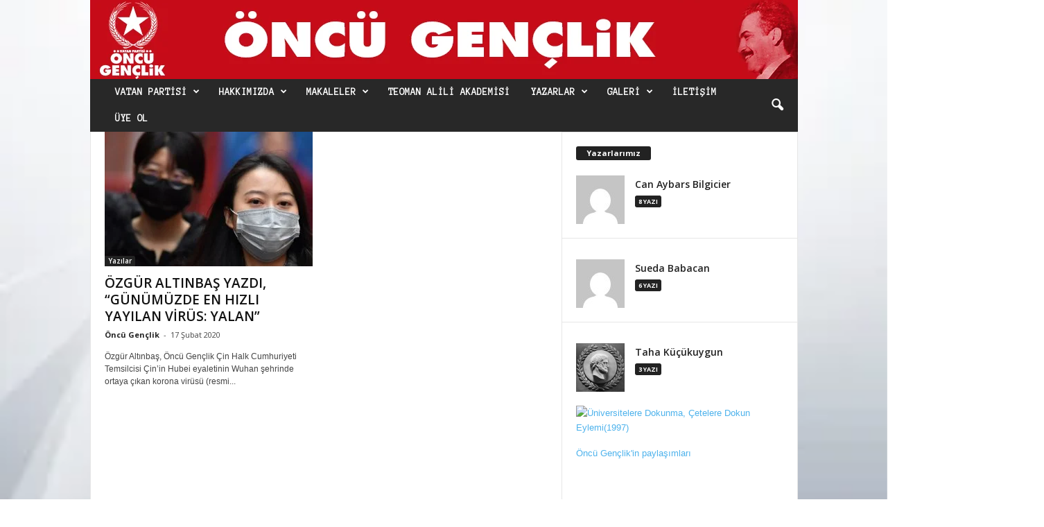

--- FILE ---
content_type: text/html; charset=UTF-8
request_url: https://oncugenclik.org.tr/tag/coronavirus/
body_size: 26915
content:
<!doctype html >
<!--[if IE 8]>    <html class="ie8" lang="tr"> <![endif]-->
<!--[if IE 9]>    <html class="ie9" lang="tr"> <![endif]-->
<!--[if gt IE 8]><!--> <html lang="tr"> <!--<![endif]-->
<head>
    <title>coronavirus | Öncü Gençlik</title>
    <meta charset="UTF-8" />
    <meta name="viewport" content="width=device-width, initial-scale=1.0">
    <link rel="pingback" href="https://oncugenclik.org.tr/xmlrpc.php" />
    <meta name='robots' content='max-image-preview:large' />
	<style>img:is([sizes="auto" i], [sizes^="auto," i]) { contain-intrinsic-size: 3000px 1500px }</style>
	<link rel='dns-prefetch' href='//fonts.googleapis.com' />
<link rel="alternate" type="application/rss+xml" title="Öncü Gençlik &raquo; akışı" href="https://oncugenclik.org.tr/feed/" />
<link rel="alternate" type="application/rss+xml" title="Öncü Gençlik &raquo; yorum akışı" href="https://oncugenclik.org.tr/comments/feed/" />
<link rel="alternate" type="application/rss+xml" title="Öncü Gençlik &raquo; coronavirus etiket akışı" href="https://oncugenclik.org.tr/tag/coronavirus/feed/" />
		<!-- This site uses the Google Analytics by MonsterInsights plugin v9.10.0 - Using Analytics tracking - https://www.monsterinsights.com/ -->
		<!-- Note: MonsterInsights is not currently configured on this site. The site owner needs to authenticate with Google Analytics in the MonsterInsights settings panel. -->
					<!-- No tracking code set -->
				<!-- / Google Analytics by MonsterInsights -->
		<script type="text/javascript">
/* <![CDATA[ */
window._wpemojiSettings = {"baseUrl":"https:\/\/s.w.org\/images\/core\/emoji\/16.0.1\/72x72\/","ext":".png","svgUrl":"https:\/\/s.w.org\/images\/core\/emoji\/16.0.1\/svg\/","svgExt":".svg","source":{"concatemoji":"https:\/\/oncugenclik.org.tr\/wp-includes\/js\/wp-emoji-release.min.js?ver=6.8.3"}};
/*! This file is auto-generated */
!function(s,n){var o,i,e;function c(e){try{var t={supportTests:e,timestamp:(new Date).valueOf()};sessionStorage.setItem(o,JSON.stringify(t))}catch(e){}}function p(e,t,n){e.clearRect(0,0,e.canvas.width,e.canvas.height),e.fillText(t,0,0);var t=new Uint32Array(e.getImageData(0,0,e.canvas.width,e.canvas.height).data),a=(e.clearRect(0,0,e.canvas.width,e.canvas.height),e.fillText(n,0,0),new Uint32Array(e.getImageData(0,0,e.canvas.width,e.canvas.height).data));return t.every(function(e,t){return e===a[t]})}function u(e,t){e.clearRect(0,0,e.canvas.width,e.canvas.height),e.fillText(t,0,0);for(var n=e.getImageData(16,16,1,1),a=0;a<n.data.length;a++)if(0!==n.data[a])return!1;return!0}function f(e,t,n,a){switch(t){case"flag":return n(e,"\ud83c\udff3\ufe0f\u200d\u26a7\ufe0f","\ud83c\udff3\ufe0f\u200b\u26a7\ufe0f")?!1:!n(e,"\ud83c\udde8\ud83c\uddf6","\ud83c\udde8\u200b\ud83c\uddf6")&&!n(e,"\ud83c\udff4\udb40\udc67\udb40\udc62\udb40\udc65\udb40\udc6e\udb40\udc67\udb40\udc7f","\ud83c\udff4\u200b\udb40\udc67\u200b\udb40\udc62\u200b\udb40\udc65\u200b\udb40\udc6e\u200b\udb40\udc67\u200b\udb40\udc7f");case"emoji":return!a(e,"\ud83e\udedf")}return!1}function g(e,t,n,a){var r="undefined"!=typeof WorkerGlobalScope&&self instanceof WorkerGlobalScope?new OffscreenCanvas(300,150):s.createElement("canvas"),o=r.getContext("2d",{willReadFrequently:!0}),i=(o.textBaseline="top",o.font="600 32px Arial",{});return e.forEach(function(e){i[e]=t(o,e,n,a)}),i}function t(e){var t=s.createElement("script");t.src=e,t.defer=!0,s.head.appendChild(t)}"undefined"!=typeof Promise&&(o="wpEmojiSettingsSupports",i=["flag","emoji"],n.supports={everything:!0,everythingExceptFlag:!0},e=new Promise(function(e){s.addEventListener("DOMContentLoaded",e,{once:!0})}),new Promise(function(t){var n=function(){try{var e=JSON.parse(sessionStorage.getItem(o));if("object"==typeof e&&"number"==typeof e.timestamp&&(new Date).valueOf()<e.timestamp+604800&&"object"==typeof e.supportTests)return e.supportTests}catch(e){}return null}();if(!n){if("undefined"!=typeof Worker&&"undefined"!=typeof OffscreenCanvas&&"undefined"!=typeof URL&&URL.createObjectURL&&"undefined"!=typeof Blob)try{var e="postMessage("+g.toString()+"("+[JSON.stringify(i),f.toString(),p.toString(),u.toString()].join(",")+"));",a=new Blob([e],{type:"text/javascript"}),r=new Worker(URL.createObjectURL(a),{name:"wpTestEmojiSupports"});return void(r.onmessage=function(e){c(n=e.data),r.terminate(),t(n)})}catch(e){}c(n=g(i,f,p,u))}t(n)}).then(function(e){for(var t in e)n.supports[t]=e[t],n.supports.everything=n.supports.everything&&n.supports[t],"flag"!==t&&(n.supports.everythingExceptFlag=n.supports.everythingExceptFlag&&n.supports[t]);n.supports.everythingExceptFlag=n.supports.everythingExceptFlag&&!n.supports.flag,n.DOMReady=!1,n.readyCallback=function(){n.DOMReady=!0}}).then(function(){return e}).then(function(){var e;n.supports.everything||(n.readyCallback(),(e=n.source||{}).concatemoji?t(e.concatemoji):e.wpemoji&&e.twemoji&&(t(e.twemoji),t(e.wpemoji)))}))}((window,document),window._wpemojiSettings);
/* ]]> */
</script>

<style id='wp-emoji-styles-inline-css' type='text/css'>

	img.wp-smiley, img.emoji {
		display: inline !important;
		border: none !important;
		box-shadow: none !important;
		height: 1em !important;
		width: 1em !important;
		margin: 0 0.07em !important;
		vertical-align: -0.1em !important;
		background: none !important;
		padding: 0 !important;
	}
</style>
<link rel='stylesheet' id='wp-block-library-css' href='https://oncugenclik.org.tr/wp-includes/css/dist/block-library/style.min.css?ver=6.8.3' type='text/css' media='all' />
<style id='classic-theme-styles-inline-css' type='text/css'>
/*! This file is auto-generated */
.wp-block-button__link{color:#fff;background-color:#32373c;border-radius:9999px;box-shadow:none;text-decoration:none;padding:calc(.667em + 2px) calc(1.333em + 2px);font-size:1.125em}.wp-block-file__button{background:#32373c;color:#fff;text-decoration:none}
</style>
<style id='global-styles-inline-css' type='text/css'>
:root{--wp--preset--aspect-ratio--square: 1;--wp--preset--aspect-ratio--4-3: 4/3;--wp--preset--aspect-ratio--3-4: 3/4;--wp--preset--aspect-ratio--3-2: 3/2;--wp--preset--aspect-ratio--2-3: 2/3;--wp--preset--aspect-ratio--16-9: 16/9;--wp--preset--aspect-ratio--9-16: 9/16;--wp--preset--color--black: #000000;--wp--preset--color--cyan-bluish-gray: #abb8c3;--wp--preset--color--white: #ffffff;--wp--preset--color--pale-pink: #f78da7;--wp--preset--color--vivid-red: #cf2e2e;--wp--preset--color--luminous-vivid-orange: #ff6900;--wp--preset--color--luminous-vivid-amber: #fcb900;--wp--preset--color--light-green-cyan: #7bdcb5;--wp--preset--color--vivid-green-cyan: #00d084;--wp--preset--color--pale-cyan-blue: #8ed1fc;--wp--preset--color--vivid-cyan-blue: #0693e3;--wp--preset--color--vivid-purple: #9b51e0;--wp--preset--gradient--vivid-cyan-blue-to-vivid-purple: linear-gradient(135deg,rgba(6,147,227,1) 0%,rgb(155,81,224) 100%);--wp--preset--gradient--light-green-cyan-to-vivid-green-cyan: linear-gradient(135deg,rgb(122,220,180) 0%,rgb(0,208,130) 100%);--wp--preset--gradient--luminous-vivid-amber-to-luminous-vivid-orange: linear-gradient(135deg,rgba(252,185,0,1) 0%,rgba(255,105,0,1) 100%);--wp--preset--gradient--luminous-vivid-orange-to-vivid-red: linear-gradient(135deg,rgba(255,105,0,1) 0%,rgb(207,46,46) 100%);--wp--preset--gradient--very-light-gray-to-cyan-bluish-gray: linear-gradient(135deg,rgb(238,238,238) 0%,rgb(169,184,195) 100%);--wp--preset--gradient--cool-to-warm-spectrum: linear-gradient(135deg,rgb(74,234,220) 0%,rgb(151,120,209) 20%,rgb(207,42,186) 40%,rgb(238,44,130) 60%,rgb(251,105,98) 80%,rgb(254,248,76) 100%);--wp--preset--gradient--blush-light-purple: linear-gradient(135deg,rgb(255,206,236) 0%,rgb(152,150,240) 100%);--wp--preset--gradient--blush-bordeaux: linear-gradient(135deg,rgb(254,205,165) 0%,rgb(254,45,45) 50%,rgb(107,0,62) 100%);--wp--preset--gradient--luminous-dusk: linear-gradient(135deg,rgb(255,203,112) 0%,rgb(199,81,192) 50%,rgb(65,88,208) 100%);--wp--preset--gradient--pale-ocean: linear-gradient(135deg,rgb(255,245,203) 0%,rgb(182,227,212) 50%,rgb(51,167,181) 100%);--wp--preset--gradient--electric-grass: linear-gradient(135deg,rgb(202,248,128) 0%,rgb(113,206,126) 100%);--wp--preset--gradient--midnight: linear-gradient(135deg,rgb(2,3,129) 0%,rgb(40,116,252) 100%);--wp--preset--font-size--small: 13px;--wp--preset--font-size--medium: 20px;--wp--preset--font-size--large: 36px;--wp--preset--font-size--x-large: 42px;--wp--preset--spacing--20: 0.44rem;--wp--preset--spacing--30: 0.67rem;--wp--preset--spacing--40: 1rem;--wp--preset--spacing--50: 1.5rem;--wp--preset--spacing--60: 2.25rem;--wp--preset--spacing--70: 3.38rem;--wp--preset--spacing--80: 5.06rem;--wp--preset--shadow--natural: 6px 6px 9px rgba(0, 0, 0, 0.2);--wp--preset--shadow--deep: 12px 12px 50px rgba(0, 0, 0, 0.4);--wp--preset--shadow--sharp: 6px 6px 0px rgba(0, 0, 0, 0.2);--wp--preset--shadow--outlined: 6px 6px 0px -3px rgba(255, 255, 255, 1), 6px 6px rgba(0, 0, 0, 1);--wp--preset--shadow--crisp: 6px 6px 0px rgba(0, 0, 0, 1);}:where(.is-layout-flex){gap: 0.5em;}:where(.is-layout-grid){gap: 0.5em;}body .is-layout-flex{display: flex;}.is-layout-flex{flex-wrap: wrap;align-items: center;}.is-layout-flex > :is(*, div){margin: 0;}body .is-layout-grid{display: grid;}.is-layout-grid > :is(*, div){margin: 0;}:where(.wp-block-columns.is-layout-flex){gap: 2em;}:where(.wp-block-columns.is-layout-grid){gap: 2em;}:where(.wp-block-post-template.is-layout-flex){gap: 1.25em;}:where(.wp-block-post-template.is-layout-grid){gap: 1.25em;}.has-black-color{color: var(--wp--preset--color--black) !important;}.has-cyan-bluish-gray-color{color: var(--wp--preset--color--cyan-bluish-gray) !important;}.has-white-color{color: var(--wp--preset--color--white) !important;}.has-pale-pink-color{color: var(--wp--preset--color--pale-pink) !important;}.has-vivid-red-color{color: var(--wp--preset--color--vivid-red) !important;}.has-luminous-vivid-orange-color{color: var(--wp--preset--color--luminous-vivid-orange) !important;}.has-luminous-vivid-amber-color{color: var(--wp--preset--color--luminous-vivid-amber) !important;}.has-light-green-cyan-color{color: var(--wp--preset--color--light-green-cyan) !important;}.has-vivid-green-cyan-color{color: var(--wp--preset--color--vivid-green-cyan) !important;}.has-pale-cyan-blue-color{color: var(--wp--preset--color--pale-cyan-blue) !important;}.has-vivid-cyan-blue-color{color: var(--wp--preset--color--vivid-cyan-blue) !important;}.has-vivid-purple-color{color: var(--wp--preset--color--vivid-purple) !important;}.has-black-background-color{background-color: var(--wp--preset--color--black) !important;}.has-cyan-bluish-gray-background-color{background-color: var(--wp--preset--color--cyan-bluish-gray) !important;}.has-white-background-color{background-color: var(--wp--preset--color--white) !important;}.has-pale-pink-background-color{background-color: var(--wp--preset--color--pale-pink) !important;}.has-vivid-red-background-color{background-color: var(--wp--preset--color--vivid-red) !important;}.has-luminous-vivid-orange-background-color{background-color: var(--wp--preset--color--luminous-vivid-orange) !important;}.has-luminous-vivid-amber-background-color{background-color: var(--wp--preset--color--luminous-vivid-amber) !important;}.has-light-green-cyan-background-color{background-color: var(--wp--preset--color--light-green-cyan) !important;}.has-vivid-green-cyan-background-color{background-color: var(--wp--preset--color--vivid-green-cyan) !important;}.has-pale-cyan-blue-background-color{background-color: var(--wp--preset--color--pale-cyan-blue) !important;}.has-vivid-cyan-blue-background-color{background-color: var(--wp--preset--color--vivid-cyan-blue) !important;}.has-vivid-purple-background-color{background-color: var(--wp--preset--color--vivid-purple) !important;}.has-black-border-color{border-color: var(--wp--preset--color--black) !important;}.has-cyan-bluish-gray-border-color{border-color: var(--wp--preset--color--cyan-bluish-gray) !important;}.has-white-border-color{border-color: var(--wp--preset--color--white) !important;}.has-pale-pink-border-color{border-color: var(--wp--preset--color--pale-pink) !important;}.has-vivid-red-border-color{border-color: var(--wp--preset--color--vivid-red) !important;}.has-luminous-vivid-orange-border-color{border-color: var(--wp--preset--color--luminous-vivid-orange) !important;}.has-luminous-vivid-amber-border-color{border-color: var(--wp--preset--color--luminous-vivid-amber) !important;}.has-light-green-cyan-border-color{border-color: var(--wp--preset--color--light-green-cyan) !important;}.has-vivid-green-cyan-border-color{border-color: var(--wp--preset--color--vivid-green-cyan) !important;}.has-pale-cyan-blue-border-color{border-color: var(--wp--preset--color--pale-cyan-blue) !important;}.has-vivid-cyan-blue-border-color{border-color: var(--wp--preset--color--vivid-cyan-blue) !important;}.has-vivid-purple-border-color{border-color: var(--wp--preset--color--vivid-purple) !important;}.has-vivid-cyan-blue-to-vivid-purple-gradient-background{background: var(--wp--preset--gradient--vivid-cyan-blue-to-vivid-purple) !important;}.has-light-green-cyan-to-vivid-green-cyan-gradient-background{background: var(--wp--preset--gradient--light-green-cyan-to-vivid-green-cyan) !important;}.has-luminous-vivid-amber-to-luminous-vivid-orange-gradient-background{background: var(--wp--preset--gradient--luminous-vivid-amber-to-luminous-vivid-orange) !important;}.has-luminous-vivid-orange-to-vivid-red-gradient-background{background: var(--wp--preset--gradient--luminous-vivid-orange-to-vivid-red) !important;}.has-very-light-gray-to-cyan-bluish-gray-gradient-background{background: var(--wp--preset--gradient--very-light-gray-to-cyan-bluish-gray) !important;}.has-cool-to-warm-spectrum-gradient-background{background: var(--wp--preset--gradient--cool-to-warm-spectrum) !important;}.has-blush-light-purple-gradient-background{background: var(--wp--preset--gradient--blush-light-purple) !important;}.has-blush-bordeaux-gradient-background{background: var(--wp--preset--gradient--blush-bordeaux) !important;}.has-luminous-dusk-gradient-background{background: var(--wp--preset--gradient--luminous-dusk) !important;}.has-pale-ocean-gradient-background{background: var(--wp--preset--gradient--pale-ocean) !important;}.has-electric-grass-gradient-background{background: var(--wp--preset--gradient--electric-grass) !important;}.has-midnight-gradient-background{background: var(--wp--preset--gradient--midnight) !important;}.has-small-font-size{font-size: var(--wp--preset--font-size--small) !important;}.has-medium-font-size{font-size: var(--wp--preset--font-size--medium) !important;}.has-large-font-size{font-size: var(--wp--preset--font-size--large) !important;}.has-x-large-font-size{font-size: var(--wp--preset--font-size--x-large) !important;}
:where(.wp-block-post-template.is-layout-flex){gap: 1.25em;}:where(.wp-block-post-template.is-layout-grid){gap: 1.25em;}
:where(.wp-block-columns.is-layout-flex){gap: 2em;}:where(.wp-block-columns.is-layout-grid){gap: 2em;}
:root :where(.wp-block-pullquote){font-size: 1.5em;line-height: 1.6;}
</style>
<link rel='stylesheet' id='contact-form-7-css' href='https://oncugenclik.org.tr/wp-content/plugins/contact-form-7/includes/css/styles.css?ver=6.1.3' type='text/css' media='all' />
<link rel='stylesheet' id='wpcdt-public-css-css' href='https://oncugenclik.org.tr/wp-content/plugins/countdown-timer-ultimate/assets/css/wpcdt-public.css?ver=2.6.9' type='text/css' media='all' />
<link rel='stylesheet' id='wpos-slick-style-css' href='https://oncugenclik.org.tr/wp-content/plugins/wp-responsive-recent-post-slider/assets/css/slick.css?ver=3.7.1' type='text/css' media='all' />
<link rel='stylesheet' id='wppsac-public-style-css' href='https://oncugenclik.org.tr/wp-content/plugins/wp-responsive-recent-post-slider/assets/css/recent-post-style.css?ver=3.7.1' type='text/css' media='all' />
<link rel='stylesheet' id='accordion-slider-plugin-style-css' href='https://oncugenclik.org.tr/wp-content/plugins/accordion-slider/public/assets/css/accordion-slider.min.css?ver=1.9.14' type='text/css' media='all' />
<link rel='stylesheet' id='google-fonts-style-css' href='https://fonts.googleapis.com/css?family=Anonymous+Pro%3A400%7COpen+Sans%3A300%2C400%2C600%2C700%7CRoboto+Condensed%3A300%2C300italic%2C400%2C400italic%2C700%2C700italic&#038;ver=4.7' type='text/css' media='all' />
<link rel='stylesheet' id='td-theme-css' href='https://oncugenclik.org.tr/wp-content/themes/Newsmag/style.css?ver=4.7' type='text/css' media='all' />
<link rel='stylesheet' id='td-theme-child-css' href='https://oncugenclik.org.tr/wp-content/themes/Newsmag-child/style.css?ver=4.7c' type='text/css' media='all' />
<script type="text/javascript" src="https://oncugenclik.org.tr/wp-includes/js/jquery/jquery.min.js?ver=3.7.1" id="jquery-core-js"></script>
<script type="text/javascript" src="https://oncugenclik.org.tr/wp-includes/js/jquery/jquery-migrate.min.js?ver=3.4.1" id="jquery-migrate-js"></script>
<link rel="https://api.w.org/" href="https://oncugenclik.org.tr/wp-json/" /><link rel="alternate" title="JSON" type="application/json" href="https://oncugenclik.org.tr/wp-json/wp/v2/tags/844" /><link rel="EditURI" type="application/rsd+xml" title="RSD" href="https://oncugenclik.org.tr/xmlrpc.php?rsd" />
<meta name="generator" content="WordPress 6.8.3" />
<!--[if lt IE 9]><script src="https://cdnjs.cloudflare.com/ajax/libs/html5shiv/3.7.3/html5shiv.js"></script><![endif]-->
    <noscript><style>.lazyload[data-src]{display:none !important;}</style></noscript><style>.lazyload{background-image:none !important;}.lazyload:before{background-image:none !important;}</style>
<!-- JS generated by theme -->

<script>
    
    

	    var tdBlocksArray = []; //here we store all the items for the current page

	    //td_block class - each ajax block uses a object of this class for requests
	    function tdBlock() {
		    this.id = '';
		    this.block_type = 1; //block type id (1-234 etc)
		    this.atts = '';
		    this.td_column_number = '';
		    this.td_current_page = 1; //
		    this.post_count = 0; //from wp
		    this.found_posts = 0; //from wp
		    this.max_num_pages = 0; //from wp
		    this.td_filter_value = ''; //current live filter value
		    this.is_ajax_running = false;
		    this.td_user_action = ''; // load more or infinite loader (used by the animation)
		    this.header_color = '';
		    this.ajax_pagination_infinite_stop = ''; //show load more at page x
	    }


        // td_js_generator - mini detector
        (function(){
            var htmlTag = document.getElementsByTagName("html")[0];

	        if ( navigator.userAgent.indexOf("MSIE 10.0") > -1 ) {
                htmlTag.className += ' ie10';
            }

            if ( !!navigator.userAgent.match(/Trident.*rv\:11\./) ) {
                htmlTag.className += ' ie11';
            }

	        if ( navigator.userAgent.indexOf("Edge") > -1 ) {
                htmlTag.className += ' ieEdge';
            }

            if ( /(iPad|iPhone|iPod)/g.test(navigator.userAgent) ) {
                htmlTag.className += ' td-md-is-ios';
            }

            var user_agent = navigator.userAgent.toLowerCase();
            if ( user_agent.indexOf("android") > -1 ) {
                htmlTag.className += ' td-md-is-android';
            }

            if ( -1 !== navigator.userAgent.indexOf('Mac OS X')  ) {
                htmlTag.className += ' td-md-is-os-x';
            }

            if ( /chrom(e|ium)/.test(navigator.userAgent.toLowerCase()) ) {
               htmlTag.className += ' td-md-is-chrome';
            }

            if ( -1 !== navigator.userAgent.indexOf('Firefox') ) {
                htmlTag.className += ' td-md-is-firefox';
            }

            if ( -1 !== navigator.userAgent.indexOf('Safari') && -1 === navigator.userAgent.indexOf('Chrome') ) {
                htmlTag.className += ' td-md-is-safari';
            }

            if( -1 !== navigator.userAgent.indexOf('IEMobile') ){
                htmlTag.className += ' td-md-is-iemobile';
            }

        })();




        var tdLocalCache = {};

        ( function () {
            "use strict";

            tdLocalCache = {
                data: {},
                remove: function (resource_id) {
                    delete tdLocalCache.data[resource_id];
                },
                exist: function (resource_id) {
                    return tdLocalCache.data.hasOwnProperty(resource_id) && tdLocalCache.data[resource_id] !== null;
                },
                get: function (resource_id) {
                    return tdLocalCache.data[resource_id];
                },
                set: function (resource_id, cachedData) {
                    tdLocalCache.remove(resource_id);
                    tdLocalCache.data[resource_id] = cachedData;
                }
            };
        })();

    
    
var td_viewport_interval_list=[{"limitBottom":767,"sidebarWidth":251},{"limitBottom":1023,"sidebarWidth":339}];
var td_animation_stack_effect="type0";
var tds_animation_stack=true;
var td_animation_stack_specific_selectors=".entry-thumb, img";
var td_animation_stack_general_selectors=".td-animation-stack img, .td-animation-stack .entry-thumb, .post img";
var td_ajax_url="https:\/\/oncugenclik.org.tr\/wp-admin\/admin-ajax.php?td_theme_name=Newsmag&v=4.7";
var td_get_template_directory_uri="https:\/\/oncugenclik.org.tr\/wp-content\/themes\/Newsmag";
var tds_snap_menu="smart_snap_always";
var tds_logo_on_sticky="show";
var tds_header_style="4";
var td_please_wait="L\u00fctfen Bekleyin...";
var td_email_user_pass_incorrect="Kullan\u0131c\u0131 ad\u0131 veya \u015fifre yanl\u0131\u015f!";
var td_email_user_incorrect="Email veya kullan\u0131c\u0131 ad\u0131 yanl\u0131\u015f!";
var td_email_incorrect="Email yanl\u0131\u015f!";
var tds_more_articles_on_post_enable="";
var tds_more_articles_on_post_time_to_wait="";
var tds_more_articles_on_post_pages_distance_from_top=0;
var tds_theme_color_site_wide="#c50c18";
var tds_smart_sidebar="enabled";
var tdThemeName="Newsmag";
var td_magnific_popup_translation_tPrev="\u00d6nceki (Sol ok tu\u015fu)";
var td_magnific_popup_translation_tNext="Sonraki (Sa\u011f ok tu\u015fu)";
var td_magnific_popup_translation_tCounter="%curr% \/ %total%";
var td_magnific_popup_translation_ajax_tError="%url% linkindeki i\u00e7erik y\u00fcklenemedi.";
var td_magnific_popup_translation_image_tError="%curr% nolu imaj y\u00fcklenemedi.";
var tdDateNamesI18n={"month_names":["Ocak","\u015eubat","Mart","Nisan","May\u0131s","Haziran","Temmuz","A\u011fustos","Eyl\u00fcl","Ekim","Kas\u0131m","Aral\u0131k"],"month_names_short":["Oca","\u015eub","Mar","Nis","May","Haz","Tem","A\u011fu","Eyl","Eki","Kas","Ara"],"day_names":["Pazar","Pazartesi","Sal\u0131","\u00c7ar\u015famba","Per\u015fembe","Cuma","Cumartesi"],"day_names_short":["Paz","Pts","Sal","\u00c7ar","Per","Cum","Cts"]};
var td_ad_background_click_link="";
var td_ad_background_click_target="";
</script>


<!-- Header style compiled by theme -->

<style>
    

.td-header-border:before,
    .td-trending-now-title,
    .td_block_mega_menu .td_mega_menu_sub_cats .cur-sub-cat,
    .td-post-category:hover,
    .td-header-style-2 .td-header-sp-logo,
    .td-next-prev-wrap a:hover i,
    .page-nav .current,
    .widget_calendar tfoot a:hover,
    .td-footer-container .widget_search .wpb_button:hover,
    .td-scroll-up-visible,
    .dropcap,
    .td-category a,
    input[type="submit"]:hover,
    .td-post-small-box a:hover,
    .td-404-sub-sub-title a:hover,
    .td-rating-bar-wrap div,
    .td_top_authors .td-active .td-author-post-count,
    .td_top_authors .td-active .td-author-comments-count,
    .td_smart_list_3 .td-sml3-top-controls i:hover,
    .td_smart_list_3 .td-sml3-bottom-controls i:hover,
    .td_wrapper_video_playlist .td_video_controls_playlist_wrapper,
    .td-read-more a:hover,
    .td-login-wrap .btn,
    .td_display_err,
    .td-header-style-6 .td-top-menu-full,
    #bbpress-forums button:hover,
    #bbpress-forums .bbp-pagination .current,
    .bbp_widget_login .button:hover,
    .header-search-wrap .td-drop-down-search .btn:hover,
    .td-post-text-content .more-link-wrap:hover a,
    #buddypress div.item-list-tabs ul li > a span,
    #buddypress div.item-list-tabs ul li > a:hover span,
    #buddypress input[type=submit]:hover,
    #buddypress a.button:hover span,
    #buddypress div.item-list-tabs ul li.selected a span,
    #buddypress div.item-list-tabs ul li.current a span,
    #buddypress input[type=submit]:focus,
    .td-grid-style-3 .td-big-grid-post .td-module-thumb a:last-child:before,
    .td-grid-style-4 .td-big-grid-post .td-module-thumb a:last-child:before,
    .td-grid-style-5 .td-big-grid-post .td-module-thumb:after,
    .td_category_template_2 .td-category-siblings .td-category a:hover,
    .td-weather-week:before,
    .td-weather-information:before,
     .td_3D_btn,
    .td_shadow_btn,
    .td_default_btn,
    .td_square_btn, 
    .td_outlined_btn:hover {
        background-color: #c50c18;
    }

    @media (max-width: 767px) {
        .td-category a.td-current-sub-category {
            background-color: #c50c18;
        }
    }

    .woocommerce .onsale,
    .woocommerce .woocommerce a.button:hover,
    .woocommerce-page .woocommerce .button:hover,
    .single-product .product .summary .cart .button:hover,
    .woocommerce .woocommerce .product a.button:hover,
    .woocommerce .product a.button:hover,
    .woocommerce .product #respond input#submit:hover,
    .woocommerce .checkout input#place_order:hover,
    .woocommerce .woocommerce.widget .button:hover,
    .woocommerce .woocommerce-message .button:hover,
    .woocommerce .woocommerce-error .button:hover,
    .woocommerce .woocommerce-info .button:hover,
    .woocommerce.widget .ui-slider .ui-slider-handle,
    .vc_btn-black:hover,
	.wpb_btn-black:hover,
	.item-list-tabs .feed:hover a,
	.td-smart-list-button:hover {
    	background-color: #c50c18 !important;
    }

    .td-header-sp-top-menu .top-header-menu > .current-menu-item > a,
    .td-header-sp-top-menu .top-header-menu > .current-menu-ancestor > a,
    .td-header-sp-top-menu .top-header-menu > .current-category-ancestor > a,
    .td-header-sp-top-menu .top-header-menu > li > a:hover,
    .td-header-sp-top-menu .top-header-menu > .sfHover > a,
    .top-header-menu ul .current-menu-item > a,
    .top-header-menu ul .current-menu-ancestor > a,
    .top-header-menu ul .current-category-ancestor > a,
    .top-header-menu ul li > a:hover,
    .top-header-menu ul .sfHover > a,
    .sf-menu ul .td-menu-item > a:hover,
    .sf-menu ul .sfHover > a,
    .sf-menu ul .current-menu-ancestor > a,
    .sf-menu ul .current-category-ancestor > a,
    .sf-menu ul .current-menu-item > a,
    .td_module_wrap:hover .entry-title a,
    .td_mod_mega_menu:hover .entry-title a,
    .footer-email-wrap a,
    .widget a:hover,
    .td-footer-container .widget_calendar #today,
    .td-category-pulldown-filter a.td-pulldown-category-filter-link:hover,
    .td-load-more-wrap a:hover,
    .td-post-next-prev-content a:hover,
    .td-author-name a:hover,
    .td-author-url a:hover,
    .td_mod_related_posts:hover .entry-title a,
    .td-search-query,
    .header-search-wrap .td-drop-down-search .result-msg a:hover,
    .td_top_authors .td-active .td-authors-name a,
    .post blockquote p,
    .td-post-content blockquote p,
    .page blockquote p,
    .comment-list cite a:hover,
    .comment-list cite:hover,
    .comment-list .comment-reply-link:hover,
    a,
    .white-menu #td-header-menu .sf-menu > li > a:hover,
    .white-menu #td-header-menu .sf-menu > .current-menu-ancestor > a,
    .white-menu #td-header-menu .sf-menu > .current-menu-item > a,
    .td_quote_on_blocks,
    #bbpress-forums .bbp-forum-freshness a:hover,
    #bbpress-forums .bbp-topic-freshness a:hover,
    #bbpress-forums .bbp-forums-list li a:hover,
    #bbpress-forums .bbp-forum-title:hover,
    #bbpress-forums .bbp-topic-permalink:hover,
    #bbpress-forums .bbp-topic-started-by a:hover,
    #bbpress-forums .bbp-topic-started-in a:hover,
    #bbpress-forums .bbp-body .super-sticky li.bbp-topic-title .bbp-topic-permalink,
    #bbpress-forums .bbp-body .sticky li.bbp-topic-title .bbp-topic-permalink,
    #bbpress-forums #subscription-toggle a:hover,
    #bbpress-forums #favorite-toggle a:hover,
    .woocommerce-account .woocommerce-MyAccount-navigation a:hover,
    .widget_display_replies .bbp-author-name,
    .widget_display_topics .bbp-author-name,
    .archive .widget_archive .current,
    .archive .widget_archive .current a,
    .td-subcategory-header .td-category-siblings .td-subcat-dropdown a.td-current-sub-category,
    .td-subcategory-header .td-category-siblings .td-subcat-dropdown a:hover,
    .td-pulldown-filter-display-option:hover,
    .td-pulldown-filter-display-option .td-pulldown-filter-link:hover,
    .td_normal_slide .td-wrapper-pulldown-filter .td-pulldown-filter-list a:hover,
    #buddypress ul.item-list li div.item-title a:hover,
    .td_block_13 .td-pulldown-filter-list a:hover,
    .td_smart_list_8 .td-smart-list-dropdown-wrap .td-smart-list-button:hover,
    .td_smart_list_8 .td-smart-list-dropdown-wrap .td-smart-list-button:hover i,
    .td-sub-footer-container a:hover,
    .td-instagram-user a,
     .td_outlined_btn {
        color: #c50c18;
    }

    .td-mega-menu .wpb_content_element li a:hover,
    .td_login_tab_focus {
        color: #c50c18 !important;
    }

    .td-next-prev-wrap a:hover i,
    .page-nav .current,
    .widget_tag_cloud a:hover,
    .post .td_quote_box,
    .page .td_quote_box,
    .td-login-panel-title,
    #bbpress-forums .bbp-pagination .current,
    .td_category_template_2 .td-category-siblings .td-category a:hover,
    .page-template-page-pagebuilder-latest .td-instagram-user,
     .td_outlined_btn {
        border-color: #c50c18;
    }

    .td_wrapper_video_playlist .td_video_currently_playing:after,
    .item-list-tabs .feed:hover {
        border-color: #c50c18 !important;
    }


    
    .td-pb-row [class*="td-pb-span"],
    .td-pb-border-top,
    .page-template-page-title-sidebar-php .td-page-content > .wpb_row:first-child,
    .td-post-sharing,
    .td-post-content,
    .td-post-next-prev,
    .author-box-wrap,
    .td-comments-title-wrap,
    .comment-list,
    .comment-respond,
    .td-post-template-5 header,
    .td-container,
    .wpb_content_element,
    .wpb_column,
    .wpb_row,
    .white-menu .td-header-container .td-header-main-menu,
    .td-post-template-1 .td-post-content,
    .td-post-template-4 .td-post-sharing-top,
    .td-header-style-6 .td-header-header .td-make-full,
    #disqus_thread,
    .page-template-page-pagebuilder-title-php .td-page-content > .wpb_row:first-child,
    .td-footer-container:before {
        border-color: #e6e6e6;
    }
    .td-top-border {
        border-color: #e6e6e6 !important;
    }
    .td-container-border:after,
    .td-next-prev-separator,
    .td-container .td-pb-row .wpb_column:before,
    .td-container-border:before,
    .td-main-content:before,
    .td-main-sidebar:before,
    .td-pb-row .td-pb-span4:nth-of-type(3):after,
    .td-pb-row .td-pb-span4:nth-last-of-type(3):after {
    	background-color: #e6e6e6;
    }
    @media (max-width: 767px) {
    	.white-menu .td-header-main-menu {
      		border-color: #e6e6e6;
      	}
    }



    
    .td-header-top-menu,
    .td-header-wrap .td-top-menu-full {
        background-color: #ffffff;
    }

    .td-header-style-1 .td-header-top-menu,
    .td-header-style-2 .td-top-bar-container,
    .td-header-style-7 .td-header-top-menu {
        padding: 0 12px;
        top: 0;
    }

    
    .top-header-menu > .current-menu-item > a,
    .top-header-menu > .current-menu-ancestor > a,
    .top-header-menu > .current-category-ancestor > a,
    .top-header-menu > li > a:hover,
    .top-header-menu > .sfHover > a {
        color: #ffffff !important;
    }

    
    .top-header-menu ul .current-menu-item > a,
    .top-header-menu ul .current-menu-ancestor > a,
    .top-header-menu ul .current-category-ancestor > a,
    .top-header-menu ul li > a:hover,
    .top-header-menu ul .sfHover > a {
        color: #ffffff;
    }

    
    .td-header-main-menu {
        background-color: #282828;
    }

    
    .td-header-border:before {
        background-color: #ffffff;
    }

    
    .td-header-row.td-header-header {
        background-color: #c60c19;
    }

    .td-header-style-1 .td-header-top-menu {
        padding: 0 12px;
    	top: 0;
    }

    @media (min-width: 1024px) {
    	.td-header-style-1 .td-header-header {
      		padding: 0 6px;
      	}
    }

    .td-header-style-6 .td-header-header .td-make-full {
    	border-bottom: 0;
    }


    @media (max-height: 768px) {
        .td-header-style-6 .td-header-sp-rec {
            margin-right: 7px;
        }
        .td-header-style-6 .td-header-sp-logo {
        	margin-left: 7px;
    	}
    }

    
    @media (max-width: 767px) {
        body .td-header-wrap .td-header-main-menu {
            background-color: #ffffff;
        }
    }

    
    @media (max-width: 767px) {
        body #td-top-mobile-toggle i,
        .td-header-wrap .header-search-wrap .td-icon-search {
            color: #c60c19 !important;
        }
    }

    
    .td-menu-background:before,
    .td-search-background:before {
        background: #c60c19;
        background: -moz-linear-gradient(top, #c60c19 0%, #af1111 100%);
        background: -webkit-gradient(left top, left bottom, color-stop(0%, #c60c19), color-stop(100%, #af1111));
        background: -webkit-linear-gradient(top, #c60c19 0%, #af1111 100%);
        background: -o-linear-gradient(top, #c60c19 0%, @mobileu_gradient_two_mob 100%);
        background: -ms-linear-gradient(top, #c60c19 0%, #af1111 100%);
        background: linear-gradient(to bottom, #c60c19 0%, #af1111 100%);
        filter: progid:DXImageTransform.Microsoft.gradient( startColorstr='#c60c19', endColorstr='#af1111', GradientType=0 );
    }

    
    .td-menu-background:after,
    .td-search-background:after {
        background-image: url('http://oncugenclik.org.tr/wp-content/uploads/2019/05/blue-300x169.png');
    }

    
    .sf-menu > .td-menu-item > a {
        font-family:"Anonymous Pro";
	font-size:14px;
	line-height:38px;
	font-style:normal;
	font-weight:600;
	
    }
    
    .sf-menu ul .td-menu-item a {
        font-family:"Anonymous Pro";
	font-weight:500;
	
    }
    
	@media (min-width: 768px) {
        .td-main-menu-logo img,
        .sf-menu > .td-menu-item > a > img {
            max-height: 38px;
        }
        #td-header-menu,
        .td-header-menu-wrap {
            min-height: 38px;
        }
        .td-main-menu-logo a {
            line-height: 38px;
        }
	}
	.td-main-menu-logo {
	    height: 38px;
	}


	
    .td-footer-container::before {
        background-size: cover;
    }

    
    .td-footer-container::before {
        opacity: 0.1;
    }
</style>



<script type="application/ld+json">
    {
        "@context": "http://schema.org",
        "@type": "BreadcrumbList",
        "itemListElement": [
            {
                "@type": "ListItem",
                "position": 1,
                "item": {
                    "@type": "WebSite",
                    "@id": "https://oncugenclik.org.tr/",
                    "name": "Ana Sayfa"
                }
            },
            {
                "@type": "ListItem",
                "position": 2,
                    "item": {
                    "@type": "WebPage",
                    "@id": "https://oncugenclik.org.tr/tag/coronavirus/",
                    "name": "Coronavirus"
                }
            }    
        ]
    }
</script>
<link rel="icon" href="https://oncugenclik.org.tr/wp-content/uploads/2020/01/cropped-logosite-32x32.jpg" sizes="32x32" />
<link rel="icon" href="https://oncugenclik.org.tr/wp-content/uploads/2020/01/cropped-logosite-192x192.jpg" sizes="192x192" />
<link rel="apple-touch-icon" href="https://oncugenclik.org.tr/wp-content/uploads/2020/01/cropped-logosite-180x180.jpg" />
<meta name="msapplication-TileImage" content="https://oncugenclik.org.tr/wp-content/uploads/2020/01/cropped-logosite-270x270.jpg" />
		<style type="text/css" id="wp-custom-css">
			.td-header-sp-rec {
		margin: 0!important;
		padding: 0!important;
}

.td-header-sp-rec img{
		width: 100%;
}

.td-main-menu-logo{
		display: none!important;
}

.td-grid-style-2 .td-big-grid-meta {
    background-color: rgba(0, 0, 0, 0.7);
}

aside.widget_media_image img{
		width: 100%;
}

.td-page-header.td-pb-padding-side{
	display: none;
}

.td_top_authors .td-author-comments-count{
	display: none !important
}		</style>
		</head>

<body class="archive tag tag-coronavirus tag-844 wp-theme-Newsmag wp-child-theme-Newsmag-child global-block-template-1 td-animation-stack-type0 td-boxed-layout" itemscope="itemscope" itemtype="https://schema.org/WebPage">

        <div class="td-scroll-up"><i class="td-icon-menu-up"></i></div>

    <div class="td-menu-background"></div>
<div id="td-mobile-nav">
    <div class="td-mobile-container">
        <!-- mobile menu top section -->
        <div class="td-menu-socials-wrap">
            <!-- socials -->
            <div class="td-menu-socials">
                
        <span class="td-social-icon-wrap">
            <a target="_blank" href="https://www.facebook.com/VatanPartisiOncuGenclik" title="Facebook">
                <i class="td-icon-font td-icon-facebook"></i>
            </a>
        </span>
        <span class="td-social-icon-wrap">
            <a target="_blank" href="https://www.flickr.com/photos/136986209@N08/" title="Flickr">
                <i class="td-icon-font td-icon-flickr"></i>
            </a>
        </span>
        <span class="td-social-icon-wrap">
            <a target="_blank" href="https://www.instagram.com/oncugenclik/" title="Instagram">
                <i class="td-icon-font td-icon-instagram"></i>
            </a>
        </span>
        <span class="td-social-icon-wrap">
            <a target="_blank" href="mailto:oncu.genclik@vatanpartisi.org.tr" title="Mail">
                <i class="td-icon-font td-icon-mail-1"></i>
            </a>
        </span>
        <span class="td-social-icon-wrap">
            <a target="_blank" href="https://soundcloud.com/oncugenclik" title="Soundcloud">
                <i class="td-icon-font td-icon-soundcloud"></i>
            </a>
        </span>
        <span class="td-social-icon-wrap">
            <a target="_blank" href="https://twitter.com/oncugenclik" title="Twitter">
                <i class="td-icon-font td-icon-twitter"></i>
            </a>
        </span>
        <span class="td-social-icon-wrap">
            <a target="_blank" href="https://www.youtube.com/channel/UCzcZzesoo2-AWf0DQNMgHPQ" title="Youtube">
                <i class="td-icon-font td-icon-youtube"></i>
            </a>
        </span>            </div>
            <!-- close button -->
            <div class="td-mobile-close">
                <a href="#"><i class="td-icon-close-mobile"></i></a>
            </div>
        </div>

        <!-- login section -->
        
        <!-- menu section -->
        <div class="td-mobile-content">
            <div class="menu-ana-menu-container"><ul id="menu-ana-menu" class="td-mobile-main-menu"><li id="menu-item-141" class="menu-item menu-item-type-custom menu-item-object-custom menu-item-has-children menu-item-first menu-item-141"><a href="#">Vatan Partisi<i class="td-icon-menu-right td-element-after"></i></a>
<ul class="sub-menu">
	<li id="menu-item-7768" class="menu-item menu-item-type-post_type menu-item-object-page menu-item-7768"><a href="https://oncugenclik.org.tr/perincek-dogu/">Doğu Perinçek</a></li>
	<li id="menu-item-137" class="menu-item menu-item-type-post_type menu-item-object-page menu-item-137"><a href="https://oncugenclik.org.tr/parti-tuzugu/">TÜZÜK-PROGRAM</a></li>
	<li id="menu-item-136" class="menu-item menu-item-type-post_type menu-item-object-page menu-item-136"><a href="https://oncugenclik.org.tr/parti-programi/">Parti Programı</a></li>
</ul>
</li>
<li id="menu-item-148" class="menu-item menu-item-type-custom menu-item-object-custom menu-item-has-children menu-item-148"><a href="#">Hakkımızda<i class="td-icon-menu-right td-element-after"></i></a>
<ul class="sub-menu">
	<li id="menu-item-161" class="menu-item menu-item-type-post_type menu-item-object-page menu-item-161"><a href="https://oncugenclik.org.tr/genel-baskanlik/">Öncü Gençlik Genel Başkanı</a></li>
	<li id="menu-item-159" class="menu-item menu-item-type-post_type menu-item-object-page menu-item-159"><a href="https://oncugenclik.org.tr/merkez-yurutme-kurulu/">Merkez Yürütme Kurulu</a></li>
	<li id="menu-item-158" class="menu-item menu-item-type-post_type menu-item-object-page menu-item-158"><a href="https://oncugenclik.org.tr/genel-yurutme-kurulu/">Genel Yönetim Kurulu</a></li>
	<li id="menu-item-149" class="menu-item menu-item-type-post_type menu-item-object-page menu-item-149"><a href="https://oncugenclik.org.tr/oncu-genclik-tarihi/">Öncü Gençlik Tarihi</a></li>
</ul>
</li>
<li id="menu-item-419" class="menu-item menu-item-type-custom menu-item-object-custom menu-item-has-children menu-item-419"><a href="#">Makaleler<i class="td-icon-menu-right td-element-after"></i></a>
<ul class="sub-menu">
	<li id="menu-item-1953" class="menu-item menu-item-type-taxonomy menu-item-object-category menu-item-1953"><a href="https://oncugenclik.org.tr/kategori/makaleler/turk_devrimi/">Türk Devrimi</a></li>
	<li id="menu-item-1923" class="menu-item menu-item-type-taxonomy menu-item-object-category menu-item-1923"><a href="https://oncugenclik.org.tr/kategori/makaleler/dunya_devrimi/">Dünya Devrimi</a></li>
	<li id="menu-item-1928" class="menu-item menu-item-type-taxonomy menu-item-object-category menu-item-1928"><a href="https://oncugenclik.org.tr/kategori/makaleler/milli_demokratik_devrim/">Milli Demokratik Devrim</a></li>
	<li id="menu-item-1925" class="menu-item menu-item-type-taxonomy menu-item-object-category menu-item-1925"><a href="https://oncugenclik.org.tr/kategori/makaleler/genclik_hareketi/">Gençlik Hareketi</a></li>
	<li id="menu-item-1926" class="menu-item menu-item-type-taxonomy menu-item-object-category menu-item-1926"><a href="https://oncugenclik.org.tr/kategori/makaleler/insanlik_tarihi/">İnsanlık Tarihi</a></li>
	<li id="menu-item-1930" class="menu-item menu-item-type-taxonomy menu-item-object-category menu-item-1930"><a href="https://oncugenclik.org.tr/kategori/makaleler/parti_tarihi/">Parti Tarihi</a></li>
	<li id="menu-item-1922" class="menu-item menu-item-type-taxonomy menu-item-object-category menu-item-1922"><a href="https://oncugenclik.org.tr/kategori/makaleler/bilimsel_sosyalizm/">Bilimsel Sosyalizm</a></li>
	<li id="menu-item-1924" class="menu-item menu-item-type-taxonomy menu-item-object-category menu-item-1924"><a href="https://oncugenclik.org.tr/kategori/makaleler/emperyalizm/">Emperyalizm</a></li>
	<li id="menu-item-1929" class="menu-item menu-item-type-taxonomy menu-item-object-category menu-item-1929"><a href="https://oncugenclik.org.tr/kategori/makaleler/orgutlenme/">Örgütlenme</a></li>
	<li id="menu-item-1927" class="menu-item menu-item-type-taxonomy menu-item-object-category menu-item-1927"><a href="https://oncugenclik.org.tr/kategori/makaleler/milletlesme_ve_ermeni_meselesi/">Milletleşme ve Ermeni Meselesi</a></li>
</ul>
</li>
<li id="menu-item-10379" class="menu-item menu-item-type-taxonomy menu-item-object-category menu-item-10379"><a href="https://oncugenclik.org.tr/kategori/teomanaliliakademisi/">Teoman Alili Akademisi</a></li>
<li id="menu-item-140" class="menu-item menu-item-type-custom menu-item-object-custom menu-item-has-children menu-item-140"><a href="#">Yazarlar<i class="td-icon-menu-right td-element-after"></i></a>
<ul class="sub-menu">
	<li id="menu-item-12229" class="menu-item menu-item-type-custom menu-item-object-custom menu-item-12229"><a href="http://oncugenclik.org.tr/author/can-aybars-bilgicier/">Can Aybars Bilgicier</a></li>
	<li id="menu-item-12599" class="menu-item menu-item-type-custom menu-item-object-custom menu-item-12599"><a href="https://oncugenclik.org.tr/author/sueda-babacan/">Sueda Babacan</a></li>
	<li id="menu-item-12453" class="menu-item menu-item-type-custom menu-item-object-custom menu-item-12453"><a href="https://oncugenclik.org.tr/author/taha-kucukuygun/">Taha Küçükuygun</a></li>
	<li id="menu-item-11344" class="menu-item menu-item-type-post_type menu-item-object-page menu-item-has-children menu-item-11344"><a href="https://oncugenclik.org.tr/eski-yazarlar/">Eski Yazarlar<i class="td-icon-menu-right td-element-after"></i></a>
	<ul class="sub-menu">
		<li id="menu-item-7962" class="menu-item menu-item-type-custom menu-item-object-custom menu-item-7962"><a href="http://oncugenclik.org.tr/author/ibrahimtoraman/">İbrahim Toraman</a></li>
		<li id="menu-item-10569" class="menu-item menu-item-type-custom menu-item-object-custom menu-item-10569"><a href="http://oncugenclik.org.tr/author/barisdemiralay/">Barış Demiralay</a></li>
		<li id="menu-item-8656" class="menu-item menu-item-type-custom menu-item-object-custom menu-item-8656"><a href="http://oncugenclik.org.tr/author/atakaplan/">Ata Ogun Kaplan</a></li>
		<li id="menu-item-11320" class="menu-item menu-item-type-custom menu-item-object-custom menu-item-11320"><a href="http://oncugenclik.org.tr/author/tanhanferdi/">Ferdi Tanhan</a></li>
		<li id="menu-item-11321" class="menu-item menu-item-type-custom menu-item-object-custom menu-item-11321"><a href="http://oncugenclik.org.tr/author/isikgunakfirat/">Işıkgün Akfırat</a></li>
		<li id="menu-item-11817" class="menu-item menu-item-type-custom menu-item-object-custom menu-item-11817"><a href="http://oncugenclik.org.tr/author/sametkunt/">Samet Kunt</a></li>
		<li id="menu-item-11318" class="menu-item menu-item-type-custom menu-item-object-custom menu-item-11318"><a href="http://oncugenclik.org.tr/author/sezerozseven/">Sezer Özseven</a></li>
	</ul>
</li>
</ul>
</li>
<li id="menu-item-918" class="menu-item menu-item-type-custom menu-item-object-custom menu-item-has-children menu-item-918"><a href="#">Galeri<i class="td-icon-menu-right td-element-after"></i></a>
<ul class="sub-menu">
	<li id="menu-item-925" class="menu-item menu-item-type-custom menu-item-object-custom menu-item-has-children menu-item-925"><a href="#">PDF Arşivi<i class="td-icon-menu-right td-element-after"></i></a>
	<ul class="sub-menu">
		<li id="menu-item-1381" class="menu-item menu-item-type-custom menu-item-object-custom menu-item-1381"><a href="https://yadi.sk/d/6vMuZII_kkUuQ">Proleter Devrimci Aydınlık</a></li>
	</ul>
</li>
	<li id="menu-item-7880" class="menu-item menu-item-type-custom menu-item-object-custom menu-item-7880"><a href="http://oncugenclik.org.tr/kategori/videolar/">Videolar</a></li>
	<li id="menu-item-919" class="menu-item menu-item-type-custom menu-item-object-custom menu-item-919"><a href="https://www.flickr.com/photos/136986209@N08/">Fotoğraflar</a></li>
</ul>
</li>
<li id="menu-item-7724" class="menu-item menu-item-type-post_type menu-item-object-page menu-item-7724"><a href="https://oncugenclik.org.tr/iletisim/">İletişim</a></li>
<li id="menu-item-7728" class="menu-item menu-item-type-post_type menu-item-object-page menu-item-7728"><a href="https://oncugenclik.org.tr/uye-ol/">Üye Ol</a></li>
</ul></div>        </div>
    </div>

    <!-- register/login section -->
    </div>    <div class="td-search-background"></div>
<div class="td-search-wrap-mob">
	<div class="td-drop-down-search" aria-labelledby="td-header-search-button">
		<form method="get" class="td-search-form" action="https://oncugenclik.org.tr/">
			<!-- close button -->
			<div class="td-search-close">
				<a href="#"><i class="td-icon-close-mobile"></i></a>
			</div>
			<div role="search" class="td-search-input">
				<span>Ara</span>
				<input id="td-header-search-mob" type="text" value="" name="s" autocomplete="off" />
			</div>
		</form>
		<div id="td-aj-search-mob"></div>
	</div>
</div>

    <div id="td-outer-wrap">
    
        <div class="td-outer-container">
        
            <!--
Header style 4
-->
<div class="td-header-wrap td-header-style-4">
    <div class="td-top-menu-full">
        <div class="td-header-row td-header-top-menu td-make-full">
            <!-- LOGIN MODAL -->
        </div>
    </div>

    <div class="td-header-container">
        <div class="td-header-row td-header-header">
            <div class="td-header-sp-rec">
                
<div class="td-header-ad-wrap  td-ad-m td-ad-tp td-ad-p">
    <div class="td-a-rec td-a-rec-id-header  td_uid_1_696cb58498729_rand td_block_template_1"><div class="td-visible-desktop">
    <a href="#"><img src="[data-uri]" alt="" data-src="/wp-content/uploads/2021/06/ogsitemanseti.jpeg" decoding="async" class="lazyload" data-eio-rwidth="1021" data-eio-rheight="122" /><noscript><img src="/wp-content/uploads/2021/06/ogsitemanseti.jpeg" alt="" data-eio="l" /></noscript></a></div ></div>

</div>            </div>
        </div>

        <div class="td-header-menu-wrap">
            <div class="td-header-row td-header-main-menu">
                <div id="td-header-menu" role="navigation">
    <div id="td-top-mobile-toggle"><a href="#"><i class="td-icon-font td-icon-mobile"></i></a></div>
    <div class="td-main-menu-logo td-logo-in-menu">
                    <a class="td-main-logo" href="https://oncugenclik.org.tr/">
                <img src="[data-uri]" alt="" data-src="http://oncugenclik.org.tr/wp-content/uploads/2020/02/SİTE-LOGOSUson2.png" decoding="async" class="lazyload" /><noscript><img src="http://oncugenclik.org.tr/wp-content/uploads/2020/02/SİTE-LOGOSUson2.png" alt="" data-eio="l" /></noscript>
                <span class="td-visual-hidden">Öncü Gençlik</span>
            </a>
            </div>
    <div class="menu-ana-menu-container"><ul id="menu-ana-menu-1" class="sf-menu"><li class="menu-item menu-item-type-custom menu-item-object-custom menu-item-has-children menu-item-first td-menu-item td-normal-menu menu-item-141"><a href="#">Vatan Partisi</a>
<ul class="sub-menu">
	<li class="menu-item menu-item-type-post_type menu-item-object-page td-menu-item td-normal-menu menu-item-7768"><a href="https://oncugenclik.org.tr/perincek-dogu/">Doğu Perinçek</a></li>
	<li class="menu-item menu-item-type-post_type menu-item-object-page td-menu-item td-normal-menu menu-item-137"><a href="https://oncugenclik.org.tr/parti-tuzugu/">TÜZÜK-PROGRAM</a></li>
	<li class="menu-item menu-item-type-post_type menu-item-object-page td-menu-item td-normal-menu menu-item-136"><a href="https://oncugenclik.org.tr/parti-programi/">Parti Programı</a></li>
</ul>
</li>
<li class="menu-item menu-item-type-custom menu-item-object-custom menu-item-has-children td-menu-item td-normal-menu menu-item-148"><a href="#">Hakkımızda</a>
<ul class="sub-menu">
	<li class="menu-item menu-item-type-post_type menu-item-object-page td-menu-item td-normal-menu menu-item-161"><a href="https://oncugenclik.org.tr/genel-baskanlik/">Öncü Gençlik Genel Başkanı</a></li>
	<li class="menu-item menu-item-type-post_type menu-item-object-page td-menu-item td-normal-menu menu-item-159"><a href="https://oncugenclik.org.tr/merkez-yurutme-kurulu/">Merkez Yürütme Kurulu</a></li>
	<li class="menu-item menu-item-type-post_type menu-item-object-page td-menu-item td-normal-menu menu-item-158"><a href="https://oncugenclik.org.tr/genel-yurutme-kurulu/">Genel Yönetim Kurulu</a></li>
	<li class="menu-item menu-item-type-post_type menu-item-object-page td-menu-item td-normal-menu menu-item-149"><a href="https://oncugenclik.org.tr/oncu-genclik-tarihi/">Öncü Gençlik Tarihi</a></li>
</ul>
</li>
<li class="menu-item menu-item-type-custom menu-item-object-custom menu-item-has-children td-menu-item td-normal-menu menu-item-419"><a href="#">Makaleler</a>
<ul class="sub-menu">
	<li class="menu-item menu-item-type-taxonomy menu-item-object-category td-menu-item td-normal-menu menu-item-1953"><a href="https://oncugenclik.org.tr/kategori/makaleler/turk_devrimi/">Türk Devrimi</a></li>
	<li class="menu-item menu-item-type-taxonomy menu-item-object-category td-menu-item td-normal-menu menu-item-1923"><a href="https://oncugenclik.org.tr/kategori/makaleler/dunya_devrimi/">Dünya Devrimi</a></li>
	<li class="menu-item menu-item-type-taxonomy menu-item-object-category td-menu-item td-normal-menu menu-item-1928"><a href="https://oncugenclik.org.tr/kategori/makaleler/milli_demokratik_devrim/">Milli Demokratik Devrim</a></li>
	<li class="menu-item menu-item-type-taxonomy menu-item-object-category td-menu-item td-normal-menu menu-item-1925"><a href="https://oncugenclik.org.tr/kategori/makaleler/genclik_hareketi/">Gençlik Hareketi</a></li>
	<li class="menu-item menu-item-type-taxonomy menu-item-object-category td-menu-item td-normal-menu menu-item-1926"><a href="https://oncugenclik.org.tr/kategori/makaleler/insanlik_tarihi/">İnsanlık Tarihi</a></li>
	<li class="menu-item menu-item-type-taxonomy menu-item-object-category td-menu-item td-normal-menu menu-item-1930"><a href="https://oncugenclik.org.tr/kategori/makaleler/parti_tarihi/">Parti Tarihi</a></li>
	<li class="menu-item menu-item-type-taxonomy menu-item-object-category td-menu-item td-normal-menu menu-item-1922"><a href="https://oncugenclik.org.tr/kategori/makaleler/bilimsel_sosyalizm/">Bilimsel Sosyalizm</a></li>
	<li class="menu-item menu-item-type-taxonomy menu-item-object-category td-menu-item td-normal-menu menu-item-1924"><a href="https://oncugenclik.org.tr/kategori/makaleler/emperyalizm/">Emperyalizm</a></li>
	<li class="menu-item menu-item-type-taxonomy menu-item-object-category td-menu-item td-normal-menu menu-item-1929"><a href="https://oncugenclik.org.tr/kategori/makaleler/orgutlenme/">Örgütlenme</a></li>
	<li class="menu-item menu-item-type-taxonomy menu-item-object-category td-menu-item td-normal-menu menu-item-1927"><a href="https://oncugenclik.org.tr/kategori/makaleler/milletlesme_ve_ermeni_meselesi/">Milletleşme ve Ermeni Meselesi</a></li>
</ul>
</li>
<li class="menu-item menu-item-type-taxonomy menu-item-object-category td-menu-item td-normal-menu menu-item-10379"><a href="https://oncugenclik.org.tr/kategori/teomanaliliakademisi/">Teoman Alili Akademisi</a></li>
<li class="menu-item menu-item-type-custom menu-item-object-custom menu-item-has-children td-menu-item td-normal-menu menu-item-140"><a href="#">Yazarlar</a>
<ul class="sub-menu">
	<li class="menu-item menu-item-type-custom menu-item-object-custom td-menu-item td-normal-menu menu-item-12229"><a href="http://oncugenclik.org.tr/author/can-aybars-bilgicier/">Can Aybars Bilgicier</a></li>
	<li class="menu-item menu-item-type-custom menu-item-object-custom td-menu-item td-normal-menu menu-item-12599"><a href="https://oncugenclik.org.tr/author/sueda-babacan/">Sueda Babacan</a></li>
	<li class="menu-item menu-item-type-custom menu-item-object-custom td-menu-item td-normal-menu menu-item-12453"><a href="https://oncugenclik.org.tr/author/taha-kucukuygun/">Taha Küçükuygun</a></li>
	<li class="menu-item menu-item-type-post_type menu-item-object-page menu-item-has-children td-menu-item td-normal-menu menu-item-11344"><a href="https://oncugenclik.org.tr/eski-yazarlar/">Eski Yazarlar</a>
	<ul class="sub-menu">
		<li class="menu-item menu-item-type-custom menu-item-object-custom td-menu-item td-normal-menu menu-item-7962"><a href="http://oncugenclik.org.tr/author/ibrahimtoraman/">İbrahim Toraman</a></li>
		<li class="menu-item menu-item-type-custom menu-item-object-custom td-menu-item td-normal-menu menu-item-10569"><a href="http://oncugenclik.org.tr/author/barisdemiralay/">Barış Demiralay</a></li>
		<li class="menu-item menu-item-type-custom menu-item-object-custom td-menu-item td-normal-menu menu-item-8656"><a href="http://oncugenclik.org.tr/author/atakaplan/">Ata Ogun Kaplan</a></li>
		<li class="menu-item menu-item-type-custom menu-item-object-custom td-menu-item td-normal-menu menu-item-11320"><a href="http://oncugenclik.org.tr/author/tanhanferdi/">Ferdi Tanhan</a></li>
		<li class="menu-item menu-item-type-custom menu-item-object-custom td-menu-item td-normal-menu menu-item-11321"><a href="http://oncugenclik.org.tr/author/isikgunakfirat/">Işıkgün Akfırat</a></li>
		<li class="menu-item menu-item-type-custom menu-item-object-custom td-menu-item td-normal-menu menu-item-11817"><a href="http://oncugenclik.org.tr/author/sametkunt/">Samet Kunt</a></li>
		<li class="menu-item menu-item-type-custom menu-item-object-custom td-menu-item td-normal-menu menu-item-11318"><a href="http://oncugenclik.org.tr/author/sezerozseven/">Sezer Özseven</a></li>
	</ul>
</li>
</ul>
</li>
<li class="menu-item menu-item-type-custom menu-item-object-custom menu-item-has-children td-menu-item td-normal-menu menu-item-918"><a href="#">Galeri</a>
<ul class="sub-menu">
	<li class="menu-item menu-item-type-custom menu-item-object-custom menu-item-has-children td-menu-item td-normal-menu menu-item-925"><a href="#">PDF Arşivi</a>
	<ul class="sub-menu">
		<li class="menu-item menu-item-type-custom menu-item-object-custom td-menu-item td-normal-menu menu-item-1381"><a href="https://yadi.sk/d/6vMuZII_kkUuQ">Proleter Devrimci Aydınlık</a></li>
	</ul>
</li>
	<li class="menu-item menu-item-type-custom menu-item-object-custom td-menu-item td-normal-menu menu-item-7880"><a href="http://oncugenclik.org.tr/kategori/videolar/">Videolar</a></li>
	<li class="menu-item menu-item-type-custom menu-item-object-custom td-menu-item td-normal-menu menu-item-919"><a href="https://www.flickr.com/photos/136986209@N08/">Fotoğraflar</a></li>
</ul>
</li>
<li class="menu-item menu-item-type-post_type menu-item-object-page td-menu-item td-normal-menu menu-item-7724"><a href="https://oncugenclik.org.tr/iletisim/">İletişim</a></li>
<li class="menu-item menu-item-type-post_type menu-item-object-page td-menu-item td-normal-menu menu-item-7728"><a href="https://oncugenclik.org.tr/uye-ol/">Üye Ol</a></li>
</ul></div></div>

<div class="td-search-wrapper">
    <div id="td-top-search">
        <!-- Search -->
        <div class="header-search-wrap">
            <div class="dropdown header-search">
                <a id="td-header-search-button" href="#" role="button" class="dropdown-toggle " data-toggle="dropdown"><i class="td-icon-search"></i></a>
                <a id="td-header-search-button-mob" href="#" role="button" class="dropdown-toggle " data-toggle="dropdown"><i class="td-icon-search"></i></a>
            </div>
        </div>
    </div>
</div>

<div class="header-search-wrap">
	<div class="dropdown header-search">
		<div class="td-drop-down-search" aria-labelledby="td-header-search-button">
			<form method="get" class="td-search-form" action="https://oncugenclik.org.tr/">
				<div role="search" class="td-head-form-search-wrap">
					<input class="needsclick" id="td-header-search" type="text" value="" name="s" autocomplete="off" /><input class="wpb_button wpb_btn-inverse btn" type="submit" id="td-header-search-top" value="Ara" />
				</div>
			</form>
			<div id="td-aj-search"></div>
		</div>
	</div>
</div>            </div>
        </div>
    </div>
</div>
<div class="td-container">
    <div class="td-container-border">
        <div class="td-pb-row">
                                    <div class="td-pb-span8 td-main-content">
                            <div class="td-ss-main-content">
                                <div class="td-page-header td-pb-padding-side">
                                    <div class="entry-crumbs"><span><a title="" class="entry-crumb" href="https://oncugenclik.org.tr/">Ana Sayfa</a></span> <i class="td-icon-right td-bread-sep td-bred-no-url-last"></i> <span class="td-bred-no-url-last">Etiketler</span> <i class="td-icon-right td-bread-sep td-bred-no-url-last"></i> <span class="td-bred-no-url-last">Coronavirus</span></div>
                                    <h1 class="entry-title td-page-title">
                                                                                <span>Etiket: coronavirus</span>
                                    </h1>
                                </div>
                                

	<div class="td-block-row">

	<div class="td-block-span6">

        <div class="td_module_4 td_module_wrap td-animation-stack">
            <div class="td-module-image">
                <div class="td-module-thumb"><a href="https://oncugenclik.org.tr/gunumuzde-en-hizli-yayilan-virus-yalan/" rel="bookmark" class="td-image-wrap" title="ÖZGÜR ALTINBAŞ YAZDI, &#8220;GÜNÜMÜZDE EN HIZLI YAYILAN VİRÜS: YALAN&#8221;"><img class="entry-thumb" src=""alt="" title="ÖZGÜR ALTINBAŞ YAZDI, &#8220;GÜNÜMÜZDE EN HIZLI YAYILAN VİRÜS: YALAN&#8221;" data-type="image_tag" data-img-url="https://oncugenclik.org.tr/wp-content/uploads/2020/02/5e2b10a721000019030002dd-300x194.jpeg"  width="300" height="194" /></a></div>                <a href="https://oncugenclik.org.tr/kategori/yazilar/" class="td-post-category">Yazılar</a>            </div>

            <h3 class="entry-title td-module-title"><a href="https://oncugenclik.org.tr/gunumuzde-en-hizli-yayilan-virus-yalan/" rel="bookmark" title="ÖZGÜR ALTINBAŞ YAZDI, &#8220;GÜNÜMÜZDE EN HIZLI YAYILAN VİRÜS: YALAN&#8221;">ÖZGÜR ALTINBAŞ YAZDI, &#8220;GÜNÜMÜZDE EN HIZLI YAYILAN VİRÜS: YALAN&#8221;</a></h3>
            <div class="meta-info">
                <span class="td-post-author-name"><a href="https://oncugenclik.org.tr/author/oncugenclik/">Öncü Gençlik</a> <span>-</span> </span>                <span class="td-post-date"><time class="entry-date updated td-module-date" datetime="2020-02-17T17:21:33+00:00" >17 Şubat 2020</time></span>                            </div>

            <div class="td-excerpt">
                
Özgür Altınbaş, Öncü Gençlik Çin Halk Cumhuriyeti Temsilcisi



Çin’in Hubei eyaletinin Wuhan şehrinde ortaya çıkan korona virüsü (resmi...            </div>

            
        </div>

        
	</div> <!-- ./td-block-span6 --></div><!--./row-fluid-->                            </div>
                        </div>
                        <div class="td-pb-span4 td-main-sidebar">
                            <div class="td-ss-main-sidebar">
                                <div class="td_block_wrap td_block_authors td_block_widget td_uid_2_696cb58499cb5_rand td_top_authors td-pb-border-top td_block_template_1"  data-td-block-uid="td_uid_2_696cb58499cb5" ><h4 class="block-title"><span class="td-pulldown-size">Yazarlarımız</span></h4><div class="td_mod_wrap td-pb-padding-side"><a href="https://oncugenclik.org.tr/author/can-aybars-bilgicier/"><img alt='' src="[data-uri]"  class="avatar avatar-70 photo lazyload" height='70' width='70' decoding='async' data-src="https://secure.gravatar.com/avatar/5b5ee3cb47d9133aa9edbb83dd1910bd41aeb13f3110e14c31827a1b2364b93b?s=70&d=mm&r=r" data-srcset="https://secure.gravatar.com/avatar/5b5ee3cb47d9133aa9edbb83dd1910bd41aeb13f3110e14c31827a1b2364b93b?s=140&#038;d=mm&#038;r=r 2x" data-eio-rwidth="70" data-eio-rheight="70" /><noscript><img alt='' src='https://secure.gravatar.com/avatar/5b5ee3cb47d9133aa9edbb83dd1910bd41aeb13f3110e14c31827a1b2364b93b?s=70&#038;d=mm&#038;r=r' srcset='https://secure.gravatar.com/avatar/5b5ee3cb47d9133aa9edbb83dd1910bd41aeb13f3110e14c31827a1b2364b93b?s=140&#038;d=mm&#038;r=r 2x' class='avatar avatar-70 photo' height='70' width='70' decoding='async' data-eio="l" /></noscript></a><div class="item-details"><div class="td-authors-name"><a href="https://oncugenclik.org.tr/author/can-aybars-bilgicier/">Can Aybars Bilgicier</a></div><span class="td-author-post-count">8 YAZI</span><span class="td-author-comments-count">0 YORUM</span><div class="td-authors-url"><a href=""></a></div></div></div></div><div class="td_block_wrap td_block_authors td_block_widget td_uid_3_696cb5849a15d_rand td_top_authors td-pb-border-top td_block_template_1"  data-td-block-uid="td_uid_3_696cb5849a15d" ><div class="td_mod_wrap td-pb-padding-side"><a href="https://oncugenclik.org.tr/author/sueda-babacan/"><img alt='' src="[data-uri]"  class="avatar avatar-70 photo lazyload" height='70' width='70' decoding='async' data-src="https://secure.gravatar.com/avatar/729c5ffbe27517219e2a0e018dbf22b2fbcfa3352f455890605ece69afaabe8b?s=70&d=mm&r=r" data-srcset="https://secure.gravatar.com/avatar/729c5ffbe27517219e2a0e018dbf22b2fbcfa3352f455890605ece69afaabe8b?s=140&#038;d=mm&#038;r=r 2x" data-eio-rwidth="70" data-eio-rheight="70" /><noscript><img alt='' src='https://secure.gravatar.com/avatar/729c5ffbe27517219e2a0e018dbf22b2fbcfa3352f455890605ece69afaabe8b?s=70&#038;d=mm&#038;r=r' srcset='https://secure.gravatar.com/avatar/729c5ffbe27517219e2a0e018dbf22b2fbcfa3352f455890605ece69afaabe8b?s=140&#038;d=mm&#038;r=r 2x' class='avatar avatar-70 photo' height='70' width='70' decoding='async' data-eio="l" /></noscript></a><div class="item-details"><div class="td-authors-name"><a href="https://oncugenclik.org.tr/author/sueda-babacan/">Sueda Babacan</a></div><span class="td-author-post-count">6 YAZI</span><span class="td-author-comments-count">0 YORUM</span><div class="td-authors-url"><a href=""></a></div></div></div></div><div class="td_block_wrap td_block_authors td_block_widget td_uid_4_696cb5849a568_rand td_top_authors td-pb-border-top td_block_template_1"  data-td-block-uid="td_uid_4_696cb5849a568" ><div class="td_mod_wrap td-pb-padding-side"><a href="https://oncugenclik.org.tr/author/taha-kucukuygun/"><img alt='' src="[data-uri]"  class="avatar avatar-70 photo lazyload" height='70' width='70' decoding='async' data-src="https://secure.gravatar.com/avatar/20354bb2b8a193a683445fd9987b5cd2e49924a4061aa4e4a052d3c0027f0b82?s=70&d=mm&r=r" data-srcset="https://secure.gravatar.com/avatar/20354bb2b8a193a683445fd9987b5cd2e49924a4061aa4e4a052d3c0027f0b82?s=140&#038;d=mm&#038;r=r 2x" data-eio-rwidth="70" data-eio-rheight="70" /><noscript><img alt='' src='https://secure.gravatar.com/avatar/20354bb2b8a193a683445fd9987b5cd2e49924a4061aa4e4a052d3c0027f0b82?s=70&#038;d=mm&#038;r=r' srcset='https://secure.gravatar.com/avatar/20354bb2b8a193a683445fd9987b5cd2e49924a4061aa4e4a052d3c0027f0b82?s=140&#038;d=mm&#038;r=r 2x' class='avatar avatar-70 photo' height='70' width='70' decoding='async' data-eio="l" /></noscript></a><div class="item-details"><div class="td-authors-name"><a href="https://oncugenclik.org.tr/author/taha-kucukuygun/">Taha Küçükuygun</a></div><span class="td-author-post-count">3 YAZI</span><span class="td-author-comments-count">0 YORUM</span><div class="td-authors-url"><a href=""></a></div></div></div></div><aside class="widget_text td_block_template_1 widget widget_custom_html"><div class="textwidget custom-html-widget"><a data-flickr-embed="true" data-context="true"  href="https://www.flickr.com/photos/136986209@N08/22419884362/" title="Üniversitelere Dokunma, Çetelere Dokun Eylemi(1997)"><img src="[data-uri]" width="2048" height="1426" alt="Üniversitelere Dokunma, Çetelere Dokun Eylemi(1997)" data-src="https://live.staticflickr.com/665/22419884362_efe8d5f32d_k.jpg" decoding="async" class="lazyload" data-eio-rwidth="2048" data-eio-rheight="1426"><noscript><img src="https://live.staticflickr.com/665/22419884362_efe8d5f32d_k.jpg" width="2048" height="1426" alt="Üniversitelere Dokunma, Çetelere Dokun Eylemi(1997)" data-eio="l"></noscript></a><script async src="//embedr.flickr.com/assets/client-code.js" charset="utf-8"></script></div></aside><aside class="widget_text td_block_template_1 widget widget_custom_html"><div class="textwidget custom-html-widget"><a class="twitter-timeline" data-height="500" data-theme="light" href="https://twitter.com/OncuGenclik?ref_src=twsrc%5Etfw">Öncü Gençlik'in paylaşımları</a> <script async src="https://platform.twitter.com/widgets.js" charset="utf-8"></script></div></aside><aside class="widget_text td_block_template_1 widget widget_custom_html"><div class="textwidget custom-html-widget"><iframe width="675" height="409"  showinfo="1" frameborder="0" allow="accelerometer; autoplay; encrypted-media; gyroscope; picture-in-picture" allowfullscreen data-src="https://www.youtube.com/embed?listType=playlist&list=PLuZ8fQ8GNInGK9lj8fHG3SIeOkq6oi8vq&modestbranding=1&rel=0" class="lazyload"></iframe></div></aside><aside class="td_block_template_1 widget widget_media_image"><a href="http://vatanpartisi.org.tr/" target="_blank"><img width="284" height="85" src="[data-uri]" class="image wp-image-7819  attachment-full size-full lazyload" alt="" style="max-width: 100%; height: auto;" decoding="async" data-src="https://oncugenclik.org.tr/wp-content/uploads/2019/05/VTAN.png" data-eio-rwidth="284" data-eio-rheight="85" /><noscript><img width="284" height="85" src="https://oncugenclik.org.tr/wp-content/uploads/2019/05/VTAN.png" class="image wp-image-7819  attachment-full size-full" alt="" style="max-width: 100%; height: auto;" decoding="async" data-eio="l" /></noscript></a></aside><aside class="td_block_template_1 widget widget_media_image"><a href="http://aydinlik.com.tr/" target="_blank"><img width="284" height="85" src="[data-uri]" class="image wp-image-7815  attachment-full size-full lazyload" alt="" style="max-width: 100%; height: auto;" decoding="async" data-src="https://oncugenclik.org.tr/wp-content/uploads/2019/05/aydınlık.png" data-eio-rwidth="284" data-eio-rheight="85" /><noscript><img width="284" height="85" src="https://oncugenclik.org.tr/wp-content/uploads/2019/05/aydınlık.png" class="image wp-image-7815  attachment-full size-full" alt="" style="max-width: 100%; height: auto;" decoding="async" data-eio="l" /></noscript></a></aside><aside class="td_block_template_1 widget widget_media_image"><a href="http://www.ulusal.com.tr/" target="_blank"><img width="284" height="85" src="[data-uri]" class="image wp-image-7814  attachment-full size-full lazyload" alt="" style="max-width: 100%; height: auto;" decoding="async" data-src="https://oncugenclik.org.tr/wp-content/uploads/2019/05/ulusal-kanal.png" data-eio-rwidth="284" data-eio-rheight="85" /><noscript><img width="284" height="85" src="https://oncugenclik.org.tr/wp-content/uploads/2019/05/ulusal-kanal.png" class="image wp-image-7814  attachment-full size-full" alt="" style="max-width: 100%; height: auto;" decoding="async" data-eio="l" /></noscript></a></aside><aside class="td_block_template_1 widget widget_media_image"><a href="http://www.bilimveutopya.com.tr/" target="_blank"><img width="284" height="85" src="[data-uri]" class="image wp-image-7818  attachment-full size-full lazyload" alt="" style="max-width: 100%; height: auto;" decoding="async" data-src="https://oncugenclik.org.tr/wp-content/uploads/2019/05/bütopya.png" data-eio-rwidth="284" data-eio-rheight="85" /><noscript><img width="284" height="85" src="https://oncugenclik.org.tr/wp-content/uploads/2019/05/bütopya.png" class="image wp-image-7818  attachment-full size-full" alt="" style="max-width: 100%; height: auto;" decoding="async" data-eio="l" /></noscript></a></aside><aside class="td_block_template_1 widget widget_media_image"><a href="http://teoridergisi.com" target="_blank"><img width="284" height="85" src="[data-uri]" class="image wp-image-7837  attachment-full size-full lazyload" alt="" style="max-width: 100%; height: auto;" decoding="async" data-src="https://oncugenclik.org.tr/wp-content/uploads/2019/05/teor-1.png" data-eio-rwidth="284" data-eio-rheight="85" /><noscript><img width="284" height="85" src="https://oncugenclik.org.tr/wp-content/uploads/2019/05/teor-1.png" class="image wp-image-7837  attachment-full size-full" alt="" style="max-width: 100%; height: auto;" decoding="async" data-eio="l" /></noscript></a></aside><aside class="td_block_template_1 widget widget_media_image"><a href="https://www.kaynakyayinlari.com/" target="_blank"><img width="284" height="85" src="[data-uri]" class="image wp-image-7816  attachment-full size-full lazyload" alt="" style="max-width: 100%; height: auto;" decoding="async" data-src="https://oncugenclik.org.tr/wp-content/uploads/2019/05/KAYNAK-k.png" data-eio-rwidth="284" data-eio-rheight="85" /><noscript><img width="284" height="85" src="https://oncugenclik.org.tr/wp-content/uploads/2019/05/KAYNAK-k.png" class="image wp-image-7816  attachment-full size-full" alt="" style="max-width: 100%; height: auto;" decoding="async" data-eio="l" /></noscript></a></aside><aside class="td_block_template_1 widget widget_media_image"><a href="http://ulusalradyo.com/"><img width="284" height="85" src="[data-uri]" class="image wp-image-7832  attachment-full size-full lazyload" alt="" style="max-width: 100%; height: auto;" decoding="async" data-src="https://oncugenclik.org.tr/wp-content/uploads/2019/05/ulusal-radyo.png" data-eio-rwidth="284" data-eio-rheight="85" /><noscript><img width="284" height="85" src="https://oncugenclik.org.tr/wp-content/uploads/2019/05/ulusal-radyo.png" class="image wp-image-7832  attachment-full size-full" alt="" style="max-width: 100%; height: auto;" decoding="async" data-eio="l" /></noscript></a></aside>                            </div>
                        </div>
                            </div> <!-- /.td-pb-row -->
    </div>
</div> <!-- /.td-container -->

    <!-- Instagram -->
    

    <!-- Footer -->
    <div class="td-footer-container td-container">

    <div class="td-pb-row">
        <div class="td-pb-span12">
                    </div>
    </div>

    <div class="td-pb-row">
        <div class="td-pb-span4">
            <div class="td-footer-info td-pb-padding-side"><div class="footer-logo-wrap"><a href="https://oncugenclik.org.tr/"><img src="[data-uri]" alt="" title="" data-src="http://oncugenclik.org.tr/wp-content/uploads/2020/02/SİTE-LOGOSUson2.png" decoding="async" class="lazyload" /><noscript><img src="http://oncugenclik.org.tr/wp-content/uploads/2020/02/SİTE-LOGOSUson2.png" alt="" title="" data-eio="l" /></noscript></a></div><div class="footer-text-wrap">Vatan Partisi’nin gençlik kolu olan Öncü Gençlik 17 Nisan 1994'te, o zamanki adıyla İşçi Partisi’nin gençlik kolları olarak kurulmuştur. Öncü Gençlik antiemperyalisttir, aydınlanma değerlerinden ve emekten yanadır. İmtiyazsız, sınıfsız, kaynaşmış bir toplum için mücadele eder. "Tam bağımsız ve gerçekten demokratik Türkiye!" sloganı ile siyasi programını en geniş gençlik kitleleri içerisinde, üniversite ve liselerde yaymayı hedefler.<div class="footer-email-wrap">İletişim: <a href="mailto:oncu.genclik@vatanpartisi.org.tr">oncu.genclik@vatanpartisi.org.tr</a></div></div><div class="footer-social-wrap td-social-style2">
        <span class="td-social-icon-wrap">
            <a target="_blank" href="https://www.facebook.com/VatanPartisiOncuGenclik" title="Facebook">
                <i class="td-icon-font td-icon-facebook"></i>
            </a>
        </span>
        <span class="td-social-icon-wrap">
            <a target="_blank" href="https://www.flickr.com/photos/136986209@N08/" title="Flickr">
                <i class="td-icon-font td-icon-flickr"></i>
            </a>
        </span>
        <span class="td-social-icon-wrap">
            <a target="_blank" href="https://www.instagram.com/oncugenclik/" title="Instagram">
                <i class="td-icon-font td-icon-instagram"></i>
            </a>
        </span>
        <span class="td-social-icon-wrap">
            <a target="_blank" href="mailto:oncu.genclik@vatanpartisi.org.tr" title="Mail">
                <i class="td-icon-font td-icon-mail-1"></i>
            </a>
        </span>
        <span class="td-social-icon-wrap">
            <a target="_blank" href="https://soundcloud.com/oncugenclik" title="Soundcloud">
                <i class="td-icon-font td-icon-soundcloud"></i>
            </a>
        </span>
        <span class="td-social-icon-wrap">
            <a target="_blank" href="https://twitter.com/oncugenclik" title="Twitter">
                <i class="td-icon-font td-icon-twitter"></i>
            </a>
        </span>
        <span class="td-social-icon-wrap">
            <a target="_blank" href="https://www.youtube.com/channel/UCzcZzesoo2-AWf0DQNMgHPQ" title="Youtube">
                <i class="td-icon-font td-icon-youtube"></i>
            </a>
        </span></div></div>        </div>

        <div class="td-pb-span4">
            <div class="td_block_wrap td_block_7 td_uid_6_696cb5849bb44_rand td_block_template_1"  data-td-block-uid="td_uid_6_696cb5849bb44" ><script>var block_td_uid_6_696cb5849bb44 = new tdBlock();
block_td_uid_6_696cb5849bb44.id = "td_uid_6_696cb5849bb44";
block_td_uid_6_696cb5849bb44.atts = '{"custom_title":"DAHA FAZLA HABER","border_top":"no_border_top","limit":3,"separator":"","custom_url":"","block_template_id":"","color_preset":"","m6_tl":"","post_ids":"","category_id":"","category_ids":"","tag_slug":"","autors_id":"","installed_post_types":"","sort":"","offset":"","el_class":"","td_ajax_filter_type":"","td_ajax_filter_ids":"","td_filter_default_txt":"All","td_ajax_preloading":"","f_header_font_header":"","f_header_font_title":"Block header","f_header_font_settings":"","f_header_font_family":"","f_header_font_size":"","f_header_font_line_height":"","f_header_font_style":"","f_header_font_weight":"","f_header_font_transform":"","f_header_font_spacing":"","f_header_":"","f_ajax_font_title":"Ajax categories","f_ajax_font_settings":"","f_ajax_font_family":"","f_ajax_font_size":"","f_ajax_font_line_height":"","f_ajax_font_style":"","f_ajax_font_weight":"","f_ajax_font_transform":"","f_ajax_font_spacing":"","f_ajax_":"","f_more_font_title":"Load more button","f_more_font_settings":"","f_more_font_family":"","f_more_font_size":"","f_more_font_line_height":"","f_more_font_style":"","f_more_font_weight":"","f_more_font_transform":"","f_more_font_spacing":"","f_more_":"","m6f_title_font_header":"","m6f_title_font_title":"Article title","m6f_title_font_settings":"","m6f_title_font_family":"","m6f_title_font_size":"","m6f_title_font_line_height":"","m6f_title_font_style":"","m6f_title_font_weight":"","m6f_title_font_transform":"","m6f_title_font_spacing":"","m6f_title_":"","m6f_cat_font_title":"Article category tag","m6f_cat_font_settings":"","m6f_cat_font_family":"","m6f_cat_font_size":"","m6f_cat_font_line_height":"","m6f_cat_font_style":"","m6f_cat_font_weight":"","m6f_cat_font_transform":"","m6f_cat_font_spacing":"","m6f_cat_":"","m6f_meta_font_title":"Article meta info","m6f_meta_font_settings":"","m6f_meta_font_family":"","m6f_meta_font_size":"","m6f_meta_font_line_height":"","m6f_meta_font_style":"","m6f_meta_font_weight":"","m6f_meta_font_transform":"","m6f_meta_font_spacing":"","m6f_meta_":"","ajax_pagination":"","ajax_pagination_infinite_stop":"","css":"","tdc_css":"","td_column_number":1,"header_color":"","class":"td_uid_6_696cb5849bb44_rand","tdc_css_class":"td_uid_6_696cb5849bb44_rand","tdc_css_class_style":"td_uid_6_696cb5849bb44_rand_style"}';
block_td_uid_6_696cb5849bb44.td_column_number = "1";
block_td_uid_6_696cb5849bb44.block_type = "td_block_7";
block_td_uid_6_696cb5849bb44.post_count = "3";
block_td_uid_6_696cb5849bb44.found_posts = "2071";
block_td_uid_6_696cb5849bb44.header_color = "";
block_td_uid_6_696cb5849bb44.ajax_pagination_infinite_stop = "";
block_td_uid_6_696cb5849bb44.max_num_pages = "691";
tdBlocksArray.push(block_td_uid_6_696cb5849bb44);
</script><h4 class="block-title"><span class="td-pulldown-size">DAHA FAZLA HABER</span></h4><div id=td_uid_6_696cb5849bb44 class="td_block_inner">

	<div class="td-block-span12">

        <div class="td_module_6 td_module_wrap td-animation-stack">

        <div class="td-module-thumb"><a href="https://oncugenclik.org.tr/devlet-bahcelinin-saptamasi-vatan-partisinin-programi-turkiyenin-stratejik-mecburiyeti/" rel="bookmark" class="td-image-wrap" title="Devlet Bahçeli’nin Saptaması, Vatan Partisi’nin Programı: Türkiye’nin Stratejik Mecburiyeti"><img class="entry-thumb" src=""alt="" title="Devlet Bahçeli’nin Saptaması, Vatan Partisi’nin Programı: Türkiye’nin Stratejik Mecburiyeti" data-type="image_tag" data-img-url="https://oncugenclik.org.tr/wp-content/uploads/2026/01/Yazi-sablonu-OG-1-100x75.jpg"  width="100" height="75" /></a></div>
        <div class="item-details">
            <h3 class="entry-title td-module-title"><a href="https://oncugenclik.org.tr/devlet-bahcelinin-saptamasi-vatan-partisinin-programi-turkiyenin-stratejik-mecburiyeti/" rel="bookmark" title="Devlet Bahçeli’nin Saptaması, Vatan Partisi’nin Programı: Türkiye’nin Stratejik Mecburiyeti">Devlet Bahçeli’nin Saptaması, Vatan Partisi’nin Programı: Türkiye’nin Stratejik Mecburiyeti</a></h3>            <div class="meta-info">
                                                <span class="td-post-date"><time class="entry-date updated td-module-date" datetime="2026-01-16T13:23:56+00:00" >16 Ocak 2026</time></span>                            </div>
        </div>

        </div>

        
	</div> <!-- ./td-block-span12 -->

	<div class="td-block-span12">

        <div class="td_module_6 td_module_wrap td-animation-stack">

        <div class="td-module-thumb"><a href="https://oncugenclik.org.tr/trumpin-kalemsorleri/" rel="bookmark" class="td-image-wrap" title="TRUMP’IN KALEMŞORLERİ "><img class="entry-thumb" src=""alt="" title="TRUMP’IN KALEMŞORLERİ " data-type="image_tag" data-img-url="https://oncugenclik.org.tr/wp-content/uploads/2026/01/Yazi-sablonu-OG-100x75.jpg"  width="100" height="75" /></a></div>
        <div class="item-details">
            <h3 class="entry-title td-module-title"><a href="https://oncugenclik.org.tr/trumpin-kalemsorleri/" rel="bookmark" title="TRUMP’IN KALEMŞORLERİ ">TRUMP’IN KALEMŞORLERİ </a></h3>            <div class="meta-info">
                                                <span class="td-post-date"><time class="entry-date updated td-module-date" datetime="2026-01-12T20:06:38+00:00" >12 Ocak 2026</time></span>                            </div>
        </div>

        </div>

        
	</div> <!-- ./td-block-span12 -->

	<div class="td-block-span12">

        <div class="td_module_6 td_module_wrap td-animation-stack">

        <div class="td-module-thumb"><a href="https://oncugenclik.org.tr/oncu-genclik-almanya-2025-yil-sonu-toplantisini-hannoverde-gerceklestirdi/" rel="bookmark" class="td-image-wrap" title="Öncü Gençlik Almanya 2025 Yıl Sonu Toplantısını Hannover’de Gerçekleştirdi"><img class="entry-thumb" src=""alt="" title="Öncü Gençlik Almanya 2025 Yıl Sonu Toplantısını Hannover’de Gerçekleştirdi" data-type="image_tag" data-img-url="https://oncugenclik.org.tr/wp-content/uploads/2026/01/WhatsApp-Image-2026-01-07-at-19.37.36-100x75.jpeg"  width="100" height="75" /></a></div>
        <div class="item-details">
            <h3 class="entry-title td-module-title"><a href="https://oncugenclik.org.tr/oncu-genclik-almanya-2025-yil-sonu-toplantisini-hannoverde-gerceklestirdi/" rel="bookmark" title="Öncü Gençlik Almanya 2025 Yıl Sonu Toplantısını Hannover’de Gerçekleştirdi">Öncü Gençlik Almanya 2025 Yıl Sonu Toplantısını Hannover’de Gerçekleştirdi</a></h3>            <div class="meta-info">
                                                <span class="td-post-date"><time class="entry-date updated td-module-date" datetime="2026-01-07T19:48:45+00:00" >7 Ocak 2026</time></span>                            </div>
        </div>

        </div>

        
	</div> <!-- ./td-block-span12 --></div></div> <!-- ./block -->        </div>

        <div class="td-pb-span4">
            <div class="td_block_wrap td_block_popular_categories td_uid_7_696cb5849d58f_rand widget widget_categories td-pb-border-top td_block_template_1"  data-td-block-uid="td_uid_7_696cb5849d58f" ><h4 class="block-title"><span class="td-pulldown-size">POPÜLER KATEGORİLER</span></h4><ul class="td-pb-padding-side"><li><a href="https://oncugenclik.org.tr/kategori/haberler/">Haberler<span class="td-cat-no">1122</span></a></li><li><a href="https://oncugenclik.org.tr/kategori/yazilar/">Yazılar<span class="td-cat-no">603</span></a></li><li><a href="https://oncugenclik.org.tr/kategori/manset/">Manşet<span class="td-cat-no">253</span></a></li><li><a href="https://oncugenclik.org.tr/kategori/videolar/">Videolar<span class="td-cat-no">78</span></a></li><li><a href="https://oncugenclik.org.tr/kategori/makaleler/bilimsel_sosyalizm/">Bilimsel Sosyalizm<span class="td-cat-no">29</span></a></li><li><a href="https://oncugenclik.org.tr/kategori/makaleler/turk_devrimi/">Türk Devrimi<span class="td-cat-no">28</span></a></li><li><a href="https://oncugenclik.org.tr/kategori/makaleler/emperyalizm/">Emperyalizm<span class="td-cat-no">25</span></a></li></ul></div> <!-- ./block -->        </div>
    </div>
</div>

    <!-- Sub Footer -->
        </div><!--close td-outer-container-->
</div><!--close td-outer-wrap-->

<script type="speculationrules">
{"prefetch":[{"source":"document","where":{"and":[{"href_matches":"\/*"},{"not":{"href_matches":["\/wp-*.php","\/wp-admin\/*","\/wp-content\/uploads\/*","\/wp-content\/*","\/wp-content\/plugins\/*","\/wp-content\/themes\/Newsmag-child\/*","\/wp-content\/themes\/Newsmag\/*","\/*\\?(.+)"]}},{"not":{"selector_matches":"a[rel~=\"nofollow\"]"}},{"not":{"selector_matches":".no-prefetch, .no-prefetch a"}}]},"eagerness":"conservative"}]}
</script>


    <!--

        Theme: Newsmag by tagDiv.com 2017
        Version: 4.7 (rara)
        Deploy mode: deploy
        
        uid: 696cb5849e4c4
    -->

    <script type="text/javascript" id="eio-lazy-load-js-before">
/* <![CDATA[ */
var eio_lazy_vars = {"exactdn_domain":"","skip_autoscale":0,"bg_min_dpr":1.1,"threshold":0,"use_dpr":1};
/* ]]> */
</script>
<script type="text/javascript" src="https://oncugenclik.org.tr/wp-content/plugins/ewww-image-optimizer/includes/lazysizes.min.js?ver=830" id="eio-lazy-load-js" async="async" data-wp-strategy="async"></script>
<script type="text/javascript" src="https://oncugenclik.org.tr/wp-includes/js/dist/hooks.min.js?ver=4d63a3d491d11ffd8ac6" id="wp-hooks-js"></script>
<script type="text/javascript" src="https://oncugenclik.org.tr/wp-includes/js/dist/i18n.min.js?ver=5e580eb46a90c2b997e6" id="wp-i18n-js"></script>
<script type="text/javascript" id="wp-i18n-js-after">
/* <![CDATA[ */
wp.i18n.setLocaleData( { 'text direction\u0004ltr': [ 'ltr' ] } );
/* ]]> */
</script>
<script type="text/javascript" src="https://oncugenclik.org.tr/wp-content/plugins/contact-form-7/includes/swv/js/index.js?ver=6.1.3" id="swv-js"></script>
<script type="text/javascript" id="contact-form-7-js-translations">
/* <![CDATA[ */
( function( domain, translations ) {
	var localeData = translations.locale_data[ domain ] || translations.locale_data.messages;
	localeData[""].domain = domain;
	wp.i18n.setLocaleData( localeData, domain );
} )( "contact-form-7", {"translation-revision-date":"2024-07-22 17:28:11+0000","generator":"GlotPress\/4.0.3","domain":"messages","locale_data":{"messages":{"":{"domain":"messages","plural-forms":"nplurals=2; plural=n > 1;","lang":"tr"},"This contact form is placed in the wrong place.":["Bu ileti\u015fim formu yanl\u0131\u015f yere yerle\u015ftirilmi\u015f."],"Error:":["Hata:"]}},"comment":{"reference":"includes\/js\/index.js"}} );
/* ]]> */
</script>
<script type="text/javascript" id="contact-form-7-js-before">
/* <![CDATA[ */
var wpcf7 = {
    "api": {
        "root": "https:\/\/oncugenclik.org.tr\/wp-json\/",
        "namespace": "contact-form-7\/v1"
    },
    "cached": 1
};
/* ]]> */
</script>
<script type="text/javascript" src="https://oncugenclik.org.tr/wp-content/plugins/contact-form-7/includes/js/index.js?ver=6.1.3" id="contact-form-7-js"></script>
<script type="text/javascript" src="https://oncugenclik.org.tr/wp-content/themes/Newsmag/js/tagdiv_theme.min.js?ver=4.7" id="td-site-min-js"></script>

<!-- JS generated by theme -->

<script>
    


            

	            // if the theme has tdBackstr support, it means this already uses it
                if ( 'undefined' !== typeof window.tdBackstr ) {

                    (function(){
                        // the site background td-backstretch jquery object is dynamically added in DOM, and after any translation effects are applied over td-backstretch
                        var wrapper_image_jquery_obj = jQuery( '<div class=\'backstretch\'></div>' );
                        var image_jquery_obj = jQuery( '<img class=\'td-backstretch not-parallax\' src=\'http://oncugenclik.org.tr/wp-content/uploads/2019/05/white-curves-on-grey-background-bright-abstract-wallpaper-300x188.jpg\'>' );

                        wrapper_image_jquery_obj.append( image_jquery_obj );

                        jQuery( 'body' ).prepend( wrapper_image_jquery_obj );

                        var td_backstr_item = new tdBackstr.item();

                        td_backstr_item.wrapper_image_jquery_obj = wrapper_image_jquery_obj;
                        td_backstr_item.image_jquery_obj = image_jquery_obj;

	                    tdBackstr.add_item( td_backstr_item );

                    })();
                }

            
            

	

		(function(){
			var html_jquery_obj = jQuery('html');

			if (html_jquery_obj.length && (html_jquery_obj.is('.ie8') || html_jquery_obj.is('.ie9'))) {

				var path = 'https://oncugenclik.org.tr/wp-content/themes/Newsmag-child/style.css';

				jQuery.get(path, function(data) {

					var str_split_separator = '#td_css_split_separator';
					var arr_splits = data.split(str_split_separator);
					var arr_length = arr_splits.length;

					if (arr_length > 1) {

						var dir_path = 'https://oncugenclik.org.tr/wp-content/themes/Newsmag';
						var splited_css = '';

						for (var i = 0; i < arr_length; i++) {
							if (i > 0) {
								arr_splits[i] = str_split_separator + ' ' + arr_splits[i];
							}
							//jQuery('head').append('<style>' + arr_splits[i] + '</style>');

							var formated_str = arr_splits[i].replace(/\surl\(\'(?!data\:)/gi, function regex_function(str) {
								return ' url(\'' + dir_path + '/' + str.replace(/url\(\'/gi, '').replace(/^\s+|\s+$/gm,'');
							});

							splited_css += "<style>" + formated_str + "</style>";
						}

						var td_theme_css = jQuery('link#td-theme-css');

						if (td_theme_css.length) {
							td_theme_css.after(splited_css);
						}
					}
				});
			}
		})();

	
	
</script>


</body>
</html>

<!-- Page cached by LiteSpeed Cache 7.6.2 on 2026-01-18 13:27:16 -->